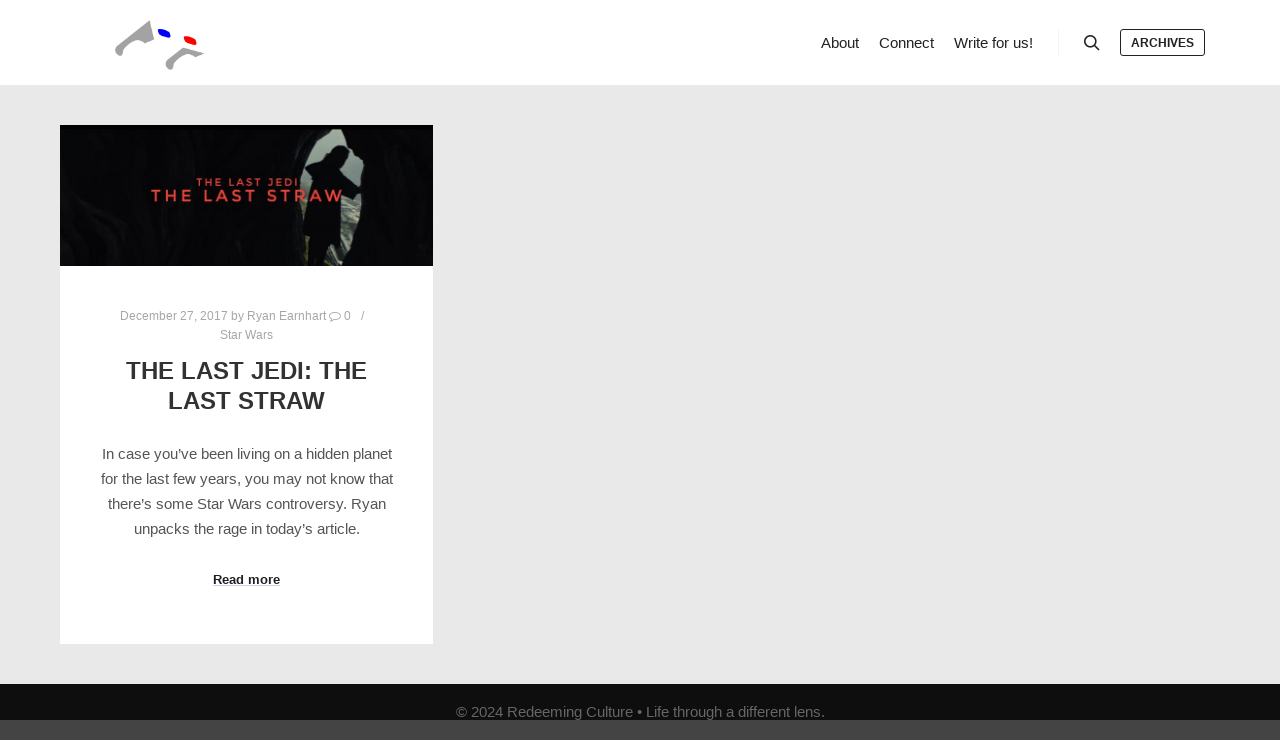

--- FILE ---
content_type: text/html; charset=UTF-8
request_url: https://redeemingculture.com/tag/flame-wars
body_size: 13533
content:
<!DOCTYPE html>
<!--[if IE 9]>    <html class="no-js lt-ie10" lang="en-US"> <![endif]-->
<!--[if gt IE 9]><!--> <html class="no-js" lang="en-US"> <!--<![endif]-->
<head>
	<link rel="preconnect" href="https://fonts.googleapis.com">
	<link rel="preconnect" href="https://fonts.gstatic.com" crossorigin>
	<link href="https://fonts.googleapis.com/css2?family=Arvo:ital,wght@0,400;0,700;1,400;1,700&display=swap" rel="stylesheet"> 
	<!-- Global site tag (gtag.js) - Google Analytics -->
<script async src="https://www.googletagmanager.com/gtag/js?id=UA-54647709-1"></script>
<script>
  window.dataLayer = window.dataLayer || [];
  function gtag(){dataLayer.push(arguments);}
  gtag('js', new Date());

  gtag('config', 'UA-54647709-1');
</script>


<meta charset="UTF-8" />
<meta name="viewport" content="width=device-width,initial-scale=1" />
<meta http-equiv="X-UA-Compatible" content="IE=edge">
<link rel="profile" href="https://gmpg.org/xfn/11" />
<title>Flame wars &#8211; Redeeming Culture</title>
<meta name='robots' content='max-image-preview:large' />
	<style>img:is([sizes="auto" i], [sizes^="auto," i]) { contain-intrinsic-size: 3000px 1500px }</style>
	<link rel="alternate" type="application/rss+xml" title="Redeeming Culture &raquo; Feed" href="https://redeemingculture.com/feed" />
<link rel="alternate" type="application/rss+xml" title="Redeeming Culture &raquo; Comments Feed" href="https://redeemingculture.com/comments/feed" />
<link rel="alternate" type="application/rss+xml" title="Redeeming Culture &raquo; Flame wars Tag Feed" href="https://redeemingculture.com/tag/flame-wars/feed" />
<script type="text/javascript">
/* <![CDATA[ */
window._wpemojiSettings = {"baseUrl":"https:\/\/s.w.org\/images\/core\/emoji\/16.0.1\/72x72\/","ext":".png","svgUrl":"https:\/\/s.w.org\/images\/core\/emoji\/16.0.1\/svg\/","svgExt":".svg","source":{"concatemoji":"https:\/\/redeemingculture.com\/wp-includes\/js\/wp-emoji-release.min.js?ver=6.8.3"}};
/*! This file is auto-generated */
!function(s,n){var o,i,e;function c(e){try{var t={supportTests:e,timestamp:(new Date).valueOf()};sessionStorage.setItem(o,JSON.stringify(t))}catch(e){}}function p(e,t,n){e.clearRect(0,0,e.canvas.width,e.canvas.height),e.fillText(t,0,0);var t=new Uint32Array(e.getImageData(0,0,e.canvas.width,e.canvas.height).data),a=(e.clearRect(0,0,e.canvas.width,e.canvas.height),e.fillText(n,0,0),new Uint32Array(e.getImageData(0,0,e.canvas.width,e.canvas.height).data));return t.every(function(e,t){return e===a[t]})}function u(e,t){e.clearRect(0,0,e.canvas.width,e.canvas.height),e.fillText(t,0,0);for(var n=e.getImageData(16,16,1,1),a=0;a<n.data.length;a++)if(0!==n.data[a])return!1;return!0}function f(e,t,n,a){switch(t){case"flag":return n(e,"\ud83c\udff3\ufe0f\u200d\u26a7\ufe0f","\ud83c\udff3\ufe0f\u200b\u26a7\ufe0f")?!1:!n(e,"\ud83c\udde8\ud83c\uddf6","\ud83c\udde8\u200b\ud83c\uddf6")&&!n(e,"\ud83c\udff4\udb40\udc67\udb40\udc62\udb40\udc65\udb40\udc6e\udb40\udc67\udb40\udc7f","\ud83c\udff4\u200b\udb40\udc67\u200b\udb40\udc62\u200b\udb40\udc65\u200b\udb40\udc6e\u200b\udb40\udc67\u200b\udb40\udc7f");case"emoji":return!a(e,"\ud83e\udedf")}return!1}function g(e,t,n,a){var r="undefined"!=typeof WorkerGlobalScope&&self instanceof WorkerGlobalScope?new OffscreenCanvas(300,150):s.createElement("canvas"),o=r.getContext("2d",{willReadFrequently:!0}),i=(o.textBaseline="top",o.font="600 32px Arial",{});return e.forEach(function(e){i[e]=t(o,e,n,a)}),i}function t(e){var t=s.createElement("script");t.src=e,t.defer=!0,s.head.appendChild(t)}"undefined"!=typeof Promise&&(o="wpEmojiSettingsSupports",i=["flag","emoji"],n.supports={everything:!0,everythingExceptFlag:!0},e=new Promise(function(e){s.addEventListener("DOMContentLoaded",e,{once:!0})}),new Promise(function(t){var n=function(){try{var e=JSON.parse(sessionStorage.getItem(o));if("object"==typeof e&&"number"==typeof e.timestamp&&(new Date).valueOf()<e.timestamp+604800&&"object"==typeof e.supportTests)return e.supportTests}catch(e){}return null}();if(!n){if("undefined"!=typeof Worker&&"undefined"!=typeof OffscreenCanvas&&"undefined"!=typeof URL&&URL.createObjectURL&&"undefined"!=typeof Blob)try{var e="postMessage("+g.toString()+"("+[JSON.stringify(i),f.toString(),p.toString(),u.toString()].join(",")+"));",a=new Blob([e],{type:"text/javascript"}),r=new Worker(URL.createObjectURL(a),{name:"wpTestEmojiSupports"});return void(r.onmessage=function(e){c(n=e.data),r.terminate(),t(n)})}catch(e){}c(n=g(i,f,p,u))}t(n)}).then(function(e){for(var t in e)n.supports[t]=e[t],n.supports.everything=n.supports.everything&&n.supports[t],"flag"!==t&&(n.supports.everythingExceptFlag=n.supports.everythingExceptFlag&&n.supports[t]);n.supports.everythingExceptFlag=n.supports.everythingExceptFlag&&!n.supports.flag,n.DOMReady=!1,n.readyCallback=function(){n.DOMReady=!0}}).then(function(){return e}).then(function(){var e;n.supports.everything||(n.readyCallback(),(e=n.source||{}).concatemoji?t(e.concatemoji):e.wpemoji&&e.twemoji&&(t(e.twemoji),t(e.wpemoji)))}))}((window,document),window._wpemojiSettings);
/* ]]> */
</script>
<style id='wp-emoji-styles-inline-css' type='text/css'>

	img.wp-smiley, img.emoji {
		display: inline !important;
		border: none !important;
		box-shadow: none !important;
		height: 1em !important;
		width: 1em !important;
		margin: 0 0.07em !important;
		vertical-align: -0.1em !important;
		background: none !important;
		padding: 0 !important;
	}
</style>
<link rel='stylesheet' id='wp-block-library-css' href='https://redeemingculture.com/wp-includes/css/dist/block-library/style.min.css?ver=6.8.3' type='text/css' media='all' />
<style id='classic-theme-styles-inline-css' type='text/css'>
/*! This file is auto-generated */
.wp-block-button__link{color:#fff;background-color:#32373c;border-radius:9999px;box-shadow:none;text-decoration:none;padding:calc(.667em + 2px) calc(1.333em + 2px);font-size:1.125em}.wp-block-file__button{background:#32373c;color:#fff;text-decoration:none}
</style>
<style id='global-styles-inline-css' type='text/css'>
:root{--wp--preset--aspect-ratio--square: 1;--wp--preset--aspect-ratio--4-3: 4/3;--wp--preset--aspect-ratio--3-4: 3/4;--wp--preset--aspect-ratio--3-2: 3/2;--wp--preset--aspect-ratio--2-3: 2/3;--wp--preset--aspect-ratio--16-9: 16/9;--wp--preset--aspect-ratio--9-16: 9/16;--wp--preset--color--black: #000000;--wp--preset--color--cyan-bluish-gray: #abb8c3;--wp--preset--color--white: #ffffff;--wp--preset--color--pale-pink: #f78da7;--wp--preset--color--vivid-red: #cf2e2e;--wp--preset--color--luminous-vivid-orange: #ff6900;--wp--preset--color--luminous-vivid-amber: #fcb900;--wp--preset--color--light-green-cyan: #7bdcb5;--wp--preset--color--vivid-green-cyan: #00d084;--wp--preset--color--pale-cyan-blue: #8ed1fc;--wp--preset--color--vivid-cyan-blue: #0693e3;--wp--preset--color--vivid-purple: #9b51e0;--wp--preset--gradient--vivid-cyan-blue-to-vivid-purple: linear-gradient(135deg,rgba(6,147,227,1) 0%,rgb(155,81,224) 100%);--wp--preset--gradient--light-green-cyan-to-vivid-green-cyan: linear-gradient(135deg,rgb(122,220,180) 0%,rgb(0,208,130) 100%);--wp--preset--gradient--luminous-vivid-amber-to-luminous-vivid-orange: linear-gradient(135deg,rgba(252,185,0,1) 0%,rgba(255,105,0,1) 100%);--wp--preset--gradient--luminous-vivid-orange-to-vivid-red: linear-gradient(135deg,rgba(255,105,0,1) 0%,rgb(207,46,46) 100%);--wp--preset--gradient--very-light-gray-to-cyan-bluish-gray: linear-gradient(135deg,rgb(238,238,238) 0%,rgb(169,184,195) 100%);--wp--preset--gradient--cool-to-warm-spectrum: linear-gradient(135deg,rgb(74,234,220) 0%,rgb(151,120,209) 20%,rgb(207,42,186) 40%,rgb(238,44,130) 60%,rgb(251,105,98) 80%,rgb(254,248,76) 100%);--wp--preset--gradient--blush-light-purple: linear-gradient(135deg,rgb(255,206,236) 0%,rgb(152,150,240) 100%);--wp--preset--gradient--blush-bordeaux: linear-gradient(135deg,rgb(254,205,165) 0%,rgb(254,45,45) 50%,rgb(107,0,62) 100%);--wp--preset--gradient--luminous-dusk: linear-gradient(135deg,rgb(255,203,112) 0%,rgb(199,81,192) 50%,rgb(65,88,208) 100%);--wp--preset--gradient--pale-ocean: linear-gradient(135deg,rgb(255,245,203) 0%,rgb(182,227,212) 50%,rgb(51,167,181) 100%);--wp--preset--gradient--electric-grass: linear-gradient(135deg,rgb(202,248,128) 0%,rgb(113,206,126) 100%);--wp--preset--gradient--midnight: linear-gradient(135deg,rgb(2,3,129) 0%,rgb(40,116,252) 100%);--wp--preset--font-size--small: 13px;--wp--preset--font-size--medium: 20px;--wp--preset--font-size--large: 36px;--wp--preset--font-size--x-large: 42px;--wp--preset--spacing--20: 0.44rem;--wp--preset--spacing--30: 0.67rem;--wp--preset--spacing--40: 1rem;--wp--preset--spacing--50: 1.5rem;--wp--preset--spacing--60: 2.25rem;--wp--preset--spacing--70: 3.38rem;--wp--preset--spacing--80: 5.06rem;--wp--preset--shadow--natural: 6px 6px 9px rgba(0, 0, 0, 0.2);--wp--preset--shadow--deep: 12px 12px 50px rgba(0, 0, 0, 0.4);--wp--preset--shadow--sharp: 6px 6px 0px rgba(0, 0, 0, 0.2);--wp--preset--shadow--outlined: 6px 6px 0px -3px rgba(255, 255, 255, 1), 6px 6px rgba(0, 0, 0, 1);--wp--preset--shadow--crisp: 6px 6px 0px rgba(0, 0, 0, 1);}:where(.is-layout-flex){gap: 0.5em;}:where(.is-layout-grid){gap: 0.5em;}body .is-layout-flex{display: flex;}.is-layout-flex{flex-wrap: wrap;align-items: center;}.is-layout-flex > :is(*, div){margin: 0;}body .is-layout-grid{display: grid;}.is-layout-grid > :is(*, div){margin: 0;}:where(.wp-block-columns.is-layout-flex){gap: 2em;}:where(.wp-block-columns.is-layout-grid){gap: 2em;}:where(.wp-block-post-template.is-layout-flex){gap: 1.25em;}:where(.wp-block-post-template.is-layout-grid){gap: 1.25em;}.has-black-color{color: var(--wp--preset--color--black) !important;}.has-cyan-bluish-gray-color{color: var(--wp--preset--color--cyan-bluish-gray) !important;}.has-white-color{color: var(--wp--preset--color--white) !important;}.has-pale-pink-color{color: var(--wp--preset--color--pale-pink) !important;}.has-vivid-red-color{color: var(--wp--preset--color--vivid-red) !important;}.has-luminous-vivid-orange-color{color: var(--wp--preset--color--luminous-vivid-orange) !important;}.has-luminous-vivid-amber-color{color: var(--wp--preset--color--luminous-vivid-amber) !important;}.has-light-green-cyan-color{color: var(--wp--preset--color--light-green-cyan) !important;}.has-vivid-green-cyan-color{color: var(--wp--preset--color--vivid-green-cyan) !important;}.has-pale-cyan-blue-color{color: var(--wp--preset--color--pale-cyan-blue) !important;}.has-vivid-cyan-blue-color{color: var(--wp--preset--color--vivid-cyan-blue) !important;}.has-vivid-purple-color{color: var(--wp--preset--color--vivid-purple) !important;}.has-black-background-color{background-color: var(--wp--preset--color--black) !important;}.has-cyan-bluish-gray-background-color{background-color: var(--wp--preset--color--cyan-bluish-gray) !important;}.has-white-background-color{background-color: var(--wp--preset--color--white) !important;}.has-pale-pink-background-color{background-color: var(--wp--preset--color--pale-pink) !important;}.has-vivid-red-background-color{background-color: var(--wp--preset--color--vivid-red) !important;}.has-luminous-vivid-orange-background-color{background-color: var(--wp--preset--color--luminous-vivid-orange) !important;}.has-luminous-vivid-amber-background-color{background-color: var(--wp--preset--color--luminous-vivid-amber) !important;}.has-light-green-cyan-background-color{background-color: var(--wp--preset--color--light-green-cyan) !important;}.has-vivid-green-cyan-background-color{background-color: var(--wp--preset--color--vivid-green-cyan) !important;}.has-pale-cyan-blue-background-color{background-color: var(--wp--preset--color--pale-cyan-blue) !important;}.has-vivid-cyan-blue-background-color{background-color: var(--wp--preset--color--vivid-cyan-blue) !important;}.has-vivid-purple-background-color{background-color: var(--wp--preset--color--vivid-purple) !important;}.has-black-border-color{border-color: var(--wp--preset--color--black) !important;}.has-cyan-bluish-gray-border-color{border-color: var(--wp--preset--color--cyan-bluish-gray) !important;}.has-white-border-color{border-color: var(--wp--preset--color--white) !important;}.has-pale-pink-border-color{border-color: var(--wp--preset--color--pale-pink) !important;}.has-vivid-red-border-color{border-color: var(--wp--preset--color--vivid-red) !important;}.has-luminous-vivid-orange-border-color{border-color: var(--wp--preset--color--luminous-vivid-orange) !important;}.has-luminous-vivid-amber-border-color{border-color: var(--wp--preset--color--luminous-vivid-amber) !important;}.has-light-green-cyan-border-color{border-color: var(--wp--preset--color--light-green-cyan) !important;}.has-vivid-green-cyan-border-color{border-color: var(--wp--preset--color--vivid-green-cyan) !important;}.has-pale-cyan-blue-border-color{border-color: var(--wp--preset--color--pale-cyan-blue) !important;}.has-vivid-cyan-blue-border-color{border-color: var(--wp--preset--color--vivid-cyan-blue) !important;}.has-vivid-purple-border-color{border-color: var(--wp--preset--color--vivid-purple) !important;}.has-vivid-cyan-blue-to-vivid-purple-gradient-background{background: var(--wp--preset--gradient--vivid-cyan-blue-to-vivid-purple) !important;}.has-light-green-cyan-to-vivid-green-cyan-gradient-background{background: var(--wp--preset--gradient--light-green-cyan-to-vivid-green-cyan) !important;}.has-luminous-vivid-amber-to-luminous-vivid-orange-gradient-background{background: var(--wp--preset--gradient--luminous-vivid-amber-to-luminous-vivid-orange) !important;}.has-luminous-vivid-orange-to-vivid-red-gradient-background{background: var(--wp--preset--gradient--luminous-vivid-orange-to-vivid-red) !important;}.has-very-light-gray-to-cyan-bluish-gray-gradient-background{background: var(--wp--preset--gradient--very-light-gray-to-cyan-bluish-gray) !important;}.has-cool-to-warm-spectrum-gradient-background{background: var(--wp--preset--gradient--cool-to-warm-spectrum) !important;}.has-blush-light-purple-gradient-background{background: var(--wp--preset--gradient--blush-light-purple) !important;}.has-blush-bordeaux-gradient-background{background: var(--wp--preset--gradient--blush-bordeaux) !important;}.has-luminous-dusk-gradient-background{background: var(--wp--preset--gradient--luminous-dusk) !important;}.has-pale-ocean-gradient-background{background: var(--wp--preset--gradient--pale-ocean) !important;}.has-electric-grass-gradient-background{background: var(--wp--preset--gradient--electric-grass) !important;}.has-midnight-gradient-background{background: var(--wp--preset--gradient--midnight) !important;}.has-small-font-size{font-size: var(--wp--preset--font-size--small) !important;}.has-medium-font-size{font-size: var(--wp--preset--font-size--medium) !important;}.has-large-font-size{font-size: var(--wp--preset--font-size--large) !important;}.has-x-large-font-size{font-size: var(--wp--preset--font-size--x-large) !important;}
:where(.wp-block-post-template.is-layout-flex){gap: 1.25em;}:where(.wp-block-post-template.is-layout-grid){gap: 1.25em;}
:where(.wp-block-columns.is-layout-flex){gap: 2em;}:where(.wp-block-columns.is-layout-grid){gap: 2em;}
:root :where(.wp-block-pullquote){font-size: 1.5em;line-height: 1.6;}
</style>
<link rel='stylesheet' id='vlp-public-css' href='https://redeemingculture.com/wp-content/plugins/visual-link-preview/dist/public.css?ver=2.2.7' type='text/css' media='all' />
<style id='akismet-widget-style-inline-css' type='text/css'>

			.a-stats {
				--akismet-color-mid-green: #357b49;
				--akismet-color-white: #fff;
				--akismet-color-light-grey: #f6f7f7;

				max-width: 350px;
				width: auto;
			}

			.a-stats * {
				all: unset;
				box-sizing: border-box;
			}

			.a-stats strong {
				font-weight: 600;
			}

			.a-stats a.a-stats__link,
			.a-stats a.a-stats__link:visited,
			.a-stats a.a-stats__link:active {
				background: var(--akismet-color-mid-green);
				border: none;
				box-shadow: none;
				border-radius: 8px;
				color: var(--akismet-color-white);
				cursor: pointer;
				display: block;
				font-family: -apple-system, BlinkMacSystemFont, 'Segoe UI', 'Roboto', 'Oxygen-Sans', 'Ubuntu', 'Cantarell', 'Helvetica Neue', sans-serif;
				font-weight: 500;
				padding: 12px;
				text-align: center;
				text-decoration: none;
				transition: all 0.2s ease;
			}

			/* Extra specificity to deal with TwentyTwentyOne focus style */
			.widget .a-stats a.a-stats__link:focus {
				background: var(--akismet-color-mid-green);
				color: var(--akismet-color-white);
				text-decoration: none;
			}

			.a-stats a.a-stats__link:hover {
				filter: brightness(110%);
				box-shadow: 0 4px 12px rgba(0, 0, 0, 0.06), 0 0 2px rgba(0, 0, 0, 0.16);
			}

			.a-stats .count {
				color: var(--akismet-color-white);
				display: block;
				font-size: 1.5em;
				line-height: 1.4;
				padding: 0 13px;
				white-space: nowrap;
			}
		
</style>
<link rel='stylesheet' id='font-awesome-css' href='https://redeemingculture.com/wp-content/themes/rife-free/css/font-awesome.min.css?ver=4.7.0' type='text/css' media='all' />
<link rel='stylesheet' id='a13-icomoon-css' href='https://redeemingculture.com/wp-content/themes/rife-free/css/icomoon.css?ver=2.4.13' type='text/css' media='all' />
<link rel='stylesheet' id='a13-main-style-css' href='https://redeemingculture.com/wp-content/themes/rife-free/style.css?ver=2.4.13' type='text/css' media='all' />
<style id='a13-user-css-inline-css' type='text/css'>
.top-menu.menu--ferdinand > li > a span,.top-menu.menu--ferdinand > li > span.title span{padding:10px 0;position:relative}.top-menu.menu--ferdinand > li > a span::before,.top-menu.menu--ferdinand > li > span.title span::before{content:'';position:absolute;bottom:0;left:0;width:100%;height:2px;-webkit-transform:scale3d(0,5,1);transform:scale3d(0,5,1);-webkit-transform-origin:0% 50%;transform-origin:0% 50%;transition:transform 0.3s cubic-bezier(1,0.68,0.16,0.9)}.top-menu.menu--ferdinand > li:hover > a span::before,.top-menu.menu--ferdinand > li:hover > span.title span::before,.top-menu.menu--ferdinand > li.open > a span::before,.top-menu.menu--ferdinand > li.open > span.title span::before,.top-menu.menu--ferdinand > li.current-menu-ancestor > a span::before,.top-menu.menu--ferdinand > li.current-menu-ancestor > span.title span::before,.top-menu.menu--ferdinand > li.current-menu-item > a span::before,.top-menu.menu--ferdinand > li.current-menu-item > span.title span::before{-webkit-transform:scale3d(1,1,1);transform:scale3d(1,1,1)}a{color:rgba(31,31,31,1)}a:hover{color:rgba(86,86,86,1)}body{cursor:auto}.page-background{background-color:#e9e9e9;background-image:none;background-size:cover;background-repeat:no-repeat;background-position:50% 50%}.default404 .page-background{background-image:none}.single-album .page-background,.albums-list-page .page-background{background-color:rgba(8,8,8,1);background-image:none;background-size:cover;background-repeat:no-repeat;background-position:50% 50%}.password-protected .page-background{background-image:none}#basket-menu{background-color:rgba(255,255,255,1)}#basket-menu,#basket-menu .widget{font-size:13px}#side-menu{background-color:rgba(255,255,255,1)}#side-menu,#side-menu .widget{font-size:12px}.site-layout-boxed #mid{}.theme-borders div{}.lg-backdrop{}.lg-toolbar,.lg-sub-html .customHtml h4,.lg-sub-html .customHtml .description,.lg-actions .lg-next,.lg-actions .lg-prev{}.lg-toolbar .lg-icon,.lg-actions .lg-next,.lg-actions .lg-prev{}.lg-toolbar .lg-icon:hover,.lg-actions .lg-next:hover,.lg-actions .lg-prev:hover{}#lg-counter,.lg-sub-html,.customHtml > h4{}.lg-outer .lg-thumb-outer,.lg-outer .lg-toogle-thumb{}.lg-outer .lg-thumb-item{}.lg-outer .lg-thumb-item:hover{}h1,h2,h3,h4,h5,h6,h1 a,h2 a,h3 a,h4 a,h5 a,h6 a,.page-title,.widget .title{color:rgba(50,50,50,1);font-family:-apple-system,BlinkMacSystemFont,'Segoe UI',Roboto,Helvetica,Arial,sans-serif,sans-serif;letter-spacing:normal;word-spacing:normal;font-weight:bold;text-transform:uppercase}h1 a:hover,h2 a:hover,h3 a:hover,h4 a:hover,h5 a:hover,h6 a:hover,.post .post-title a:hover,.post a.post-title:hover{color:rgba(100,100,100,1)}input[type="submit"],form button,.posts-nav a span,.woocommerce #respond input#submit,.woocommerce a.button,.woocommerce button.button,.woocommerce input.button,ul.products .product-meta .product_name{font-family:-apple-system,BlinkMacSystemFont,'Segoe UI',Roboto,Helvetica,Arial,sans-serif,sans-serif;letter-spacing:normal;word-spacing:normal}ul.top-menu,#menu-overlay{font-family:-apple-system,BlinkMacSystemFont,'Segoe UI',Roboto,Helvetica,Arial,sans-serif,sans-serif}ul.top-menu li,#menu-overlay li{letter-spacing:normal;word-spacing:normal}html,input,select,textarea{font-family:-apple-system,BlinkMacSystemFont,'Segoe UI',Roboto,Helvetica,Arial,sans-serif,sans-serif;letter-spacing:normal;word-spacing:normal}#header-tools .tool,#header-tools .tool a{color:rgba(34,34,34,1)}#header-tools .tool:hover,#header-tools .tool a:hover,#header-tools .tool.highlight,#header-tools .tool.active{color:rgba(57,87,255,1)}.tools_button{font-size:12px;font-weight:bold;color:rgba(34,34,34,1);background-color:rgba(0,0,0,0);border-color:rgba(34,34,34,1)}.tools_button:hover{color:rgba(57,87,255,1);background-color:rgba(0,0,0,0);border-color:rgba(57,87,255,1)}#header-tools .languages{background-color:rgba(255,255,255,1)}.hamburger i,.hamburger i::before,.hamburger i::after{background-color:rgba(34,34,34,1)}.hamburger.active i,.hamburger.active i::before,.hamburger.active i::after,.hamburger:hover i,.hamburger:hover i::before,.hamburger:hover i::after{background-color:rgba(57,87,255,1)}#header-tools #mobile-menu-opener{}#header-tools #basket-menu-switch{}#header-tools #search-button{}#header-tools #side-menu-switch{}#header-tools #menu-overlay-switch{}#header{background-color:rgba(255,255,255,1);box-shadow:none;background-image:none}#header:hover{background-color:rgba(255,255,255,1)}#header.a13-horizontal{border-bottom:none}.header-type-multi_line .bottom-head{background-color:rgba(255,255,255,1)}.header-horizontal #header .head,.top-bar-container .top-bar{}#header.a13-horizontal,.top-bar-container,.header-type-multi_line .bottom-head{border-color:rgba(58,58,58,0.06)}.a13-horizontal #header-tools::before,.a13-horizontal .head .socials::before,.top-bar .language-switcher li::before{background-color:rgba(58,58,58,0.06)}a.logo{color:rgba(0,0,0,1);font-size:26px;font-weight:bold;font-family:-apple-system,BlinkMacSystemFont,'Segoe UI',Roboto,Helvetica,Arial,sans-serif,sans-serif;letter-spacing:normal;word-spacing:normal;padding-top:20px;padding-bottom:15px;background-image:url(https://redeemingculture.com/wp-content/uploads/2014/09/rc-page-logo.png);height:50px}a.logo img{height:50px}a.normal-logo{background-image:url(https://redeemingculture.com/wp-content/uploads/2014/09/rc-page-logo.png)}a.logo:hover{color:rgba(0,0,0,1)}a.logo.image-logo{opacity:1.00}a.logo.image-logo:hover{opacity:0.50;}.header-horizontal .logo-container{min-width:200px}.header-variant-one_line_centered .logo-container,.header-horizontal .logo-container a.logo{max-width:200px}.header-variant-one_line_centered.sticky-values .logo-container.shield{-webkit-transform:translate(-50%,-%);-ms-transform:translate(-50%,-%);transform:translate(-50%,-%)}.header-variant-one_line_centered.sticky-hide .logo-container.shield,.header-variant-one_line_centered.hide-until-scrolled-to .logo-container.shield{-webkit-transform:translate(-50%,-102%);-ms-transform:translate(-50%,-102%);transform:translate(-50%,-102%)}.header-variant-one_line_centered .logo-container.shield:hover{-webkit-transform:translate(-50%,0);-ms-transform:translate(-50%,0);transform:translate(-50%,0)}.header-variant-one_line_centered .menu-cell{width:70%}.header-variant-one_line_centered .socials-cell,.header-variant-one_line_centered .tools-cell{width:15%}.header-variant-one_line_centered .menu-cell .top-menu{width:50%;width:calc(50% - 120px)}.header-variant-one_line_centered .logo-container.shield{padding-left:0;padding-right:0}.header-variant-one_line_centered .logo-container .scaling-svg-container path{}@media only screen and (max-width:1024px){a.logo{padding-top:15px;padding-bottom:15px}.header-horizontal .logo-container{min-width:200px}.header-variant-one_line_centered .logo-container,.header-horizontal .logo-container a.logo{max-width:200px}.header-variant-one_line_centered .logo-container.shield,.header-variant-one_line_centered.sticky-values .logo-container.shield{-webkit-transform:translate(-50%,-%);-ms-transform:translate(-50%,-%);transform:translate(-50%,-%)}.header-variant-one_line_centered.sticky-hide .logo-container.shield,.mobile-menu-open .header-variant-one_line_centered .logo-container.shield,.header-variant-one_line_centered.hide-until-scrolled-to .logo-container.shield{-webkit-transform:translate(-50%,-102%);-ms-transform:translate(-50%,-102%);transform:translate(-50%,-102%)}.header-variant-one_line_centered .logo-container.shield:hover{-webkit-transform:translate(-50%,0);-ms-transform:translate(-50%,0);transform:translate(-50%,0)}.header-variant-one_line_centered .menu-cell{}	.header-variant-one_line_centered .menu-cell .top-menu{width:50%;width:calc(50% - 100px)}}.top-menu ul{background-color:rgba(255,255,255,1);background-color:rgba(255,255,255,1);background-color:rgba(255,255,255,1)}.mega-menu > ul > li::before{background-color:rgba(240,240,240,1)}.top-menu > li > a,.top-menu > li > span.title,.top-menu .mega-menu > ul > li > span.title,.top-menu .mega-menu > ul > li > a{font-size:15px;font-weight:500;text-transform:none}.top-menu li a,.top-menu li span.title{color:rgba(34,34,34,1)}.top-menu i.sub-mark{color:rgba(34,34,34,1)}.top-menu > li:hover,.top-menu > li.open,.top-menu > li.current-menu-item,.top-menu > li.current-menu-ancestor{background-color:rgba(0,0,0,0);}.top-menu > li > a:hover,.top-menu > li.menu-parent-item:hover > span.title,.top-menu > li.open > a,.top-menu > li.open > span.title,.top-menu > li.current-menu-item > a,.top-menu > li.current-menu-ancestor > a,.top-menu > li.current-menu-item > span.title,.top-menu > li.current-menu-ancestor > span.title{color:rgba(57,87,255,1)}.top-menu li.menu-parent-item:hover > span.title + i.sub-mark,.top-menu i.sub-mark:hover,.top-menu li.open > i.sub-mark{color:rgba(57,87,255,1)}.top-menu.with-effect > li > a span::before,.top-menu.with-effect > li > a span::after,.top-menu.with-effect > li > span.title span::before,.top-menu.with-effect > li > span.title span::after,.top-menu.with-effect > li > a em::before,.top-menu.with-effect > li > a em::after,.top-menu.with-effect > li > span.title em::before,.top-menu.with-effect > li > span.title em::after{background-color:rgba(57,87,255,1)}.top-menu .mega-menu > ul > li > span.title,.top-menu .mega-menu > ul > li > a{color:rgba(153,153,153,1)}.top-menu .mega-menu > ul > li:hover > span.title,.top-menu .mega-menu > ul > li:hover > a,.top-menu .mega-menu > ul > li.current-menu-item > span.title,.top-menu .mega-menu > ul > li.current-menu-item > a,.top-menu .mega-menu > ul > li.current-menu-ancestor > span.title,.top-menu .mega-menu > ul > li.current-menu-ancestor > a{color:rgba(57,87,255,1)}.top-menu li li a,.top-menu li li span.title{font-size:14px;font-weight:500;text-transform:none;color:rgba(153,153,153,1)}.top-menu li li:hover > a,.top-menu li li:hover > span.title,.top-menu li li.menu-parent-item:hover > span.title,.top-menu li li.open > a,.top-menu li li.open > span.title,.top-menu li li.current-menu-item > a,.top-menu li li.current-menu-ancestor > a,.top-menu li li.current-menu-item > span.title,.top-menu li li.current-menu-ancestor > span.title{color:rgba(57,87,255,1);}.top-menu li li i.sub-mark{color:rgba(153,153,153,1)}.top-menu li li.menu-parent-item:hover > span.title + i.sub-mark,.top-menu li li i.sub-mark:hover,.top-menu li li.open > i.sub-mark{color:rgba(57,87,255,1)}@media only screen and (max-width:1024px){.mobile-menu .navigation-bar .menu-container{background-color:rgba(245,245,245,1)}.header-vertical .logo-container .logo{max-width:200px}}@media only screen and (min-width:1025px){.header-vertical .top-menu li a,.header-vertical .top-menu li span.title{}	.header-vertical .top-menu > li.hidden-icon > a,.header-vertical .top-menu > li.hidden-icon > span.title{}}#menu-overlay,#menu-overlay.eff-circle::before{}#menu-overlay ul a{}#menu-overlay ul a:hover{}.close-menu::before,.close-menu::after{}.top-bar-container{border-bottom:none}.top-bar-container a{}.top-bar-container a.current,.top-bar-container a:hover{}.top-bar .part1{}#header.a13-light-variant,#header.a13-light-variant:hover{box-shadow:0 0 12px rgba(0,0,0,0.09)}#header.a13-light-variant{border-color:}.a13-light-variant .top-bar-container,.header-type-multi_line.a13-light-variant .bottom-head{border-color:}.a13-light-variant #header-tools::before,.a13-light-variant .head .socials::before,.a13-light-variant .top-bar .language-switcher li::before{background-color:}.a13-light-variant.header-type-multi_line .bottom-head{}a.light-logo{}.a13-light-variant a.logo{}.a13-light-variant a.logo:hover{}.a13-light-variant .top-menu > li > a,.a13-light-variant .top-menu > li > span.title{}.a13-light-variant .top-menu > li:hover,.a13-light-variant .top-menu > li.open,.a13-light-variant .top-menu > li.current-menu-item,.a13-light-variant .top-menu > li.current-menu-ancestor{}.a13-light-variant .top-menu > li > a:hover,.a13-light-variant .top-menu > li.menu-parent-item:hover > span.title,.a13-light-variant .top-menu > li.open > a,.a13-light-variant .top-menu > li.open > span.title,.a13-light-variant .top-menu > li.current-menu-item > a,.a13-light-variant .top-menu > li.current-menu-ancestor > a,.a13-light-variant .top-menu > li.current-menu-item > span.title,.a13-light-variant .top-menu > li.current-menu-ancestor > span.title{}.a13-light-variant .top-menu > li > i.sub-mark{}.a13-light-variant .top-menu > li.menu-parent-item:hover > span.title + i.sub-mark,.a13-light-variant .top-menu > li > i.sub-mark:hover,.a13-light-variant .top-menu > li.open > i.sub-mark{}.a13-light-variant .top-menu.with-effect > li > a span::before,.a13-light-variant .top-menu.with-effect > li > a span::after,.a13-light-variant .top-menu.with-effect > li > span.title span::before,.a13-light-variant .top-menu.with-effect > li > span.title span::after,.a13-light-variant .top-menu.with-effect > li > a em::before,.a13-light-variant .top-menu.with-effect > li > a em::after,.a13-light-variant .top-menu.with-effect > li > span.title em::before,.a13-light-variant .top-menu.with-effect > li > span.title em::after{background-color:}.a13-light-variant #header-tools .tool,.a13-light-variant #header-tools .tool a{}.a13-light-variant #header-tools .tool:hover,.a13-light-variant #header-tools .tool a:hover,.a13-light-variant #header-tools .tool.highlight,.a13-light-variant #header-tools .tool.active{}.a13-light-variant .tools_button{}.a13-light-variant .tools_button:hover{}.a13-light-variant #header-tools .languages{}.a13-light-variant .hamburger i,.a13-light-variant .hamburger i::before,.a13-light-variant .hamburger i::after{}.a13-light-variant .hamburger.active i,.a13-light-variant .hamburger.active i::before,.a13-light-variant .hamburger.active i::after,.a13-light-variant .hamburger:hover i,.a13-light-variant .hamburger:hover i::before,.a13-light-variant .hamburger:hover i::after{}.a13-light-variant .top-bar-container{}.a13-light-variant .top-bar-container .part1 a,.a13-light-variant .top-bar-container .language-switcher a{}.a13-light-variant .top-bar-container .part1 a:hover,.a13-light-variant .top-bar-container .language-switcher a:hover,.a13-light-variant .top-bar-container .language-switcher a.current{}@media only screen and (max-width:1024px){.a13-light-variant.mobile-menu .navigation-bar .menu-container{}}#header.a13-dark-variant,#header.a13-dark-variant:hover{box-shadow:0 0 12px rgba(0,0,0,0.09)}#header.a13-dark-variant{border-color:}.a13-dark-variant .top-bar-container,.header-type-multi_line.a13-dark-variant .bottom-head{border-color:}.a13-dark-variant #header-tools::before,.a13-dark-variant .head .socials::before,.a13-dark-variant .top-bar .language-switcher li::before{background-color:}.a13-dark-variant.header-type-multi_line .bottom-head{}a.dark-logo{}.a13-dark-variant a.logo{}.a13-dark-variant a.logo:hover{}.a13-dark-variant .top-menu > li > a,.a13-dark-variant .top-menu > li > span.title{}.a13-dark-variant .top-menu > li:hover,.a13-dark-variant .top-menu > li.open,.a13-dark-variant .top-menu > li.current-menu-item,.a13-dark-variant .top-menu > li.current-menu-ancestor{}.a13-dark-variant .top-menu > li > a:hover,.a13-dark-variant .top-menu > li.menu-parent-item:hover > span.title,.a13-dark-variant .top-menu > li.open > a,.a13-dark-variant .top-menu > li.open > span.title,.a13-dark-variant .top-menu > li.current-menu-item > a,.a13-dark-variant .top-menu > li.current-menu-ancestor > a,.a13-dark-variant .top-menu > li.current-menu-item > span.title,.a13-dark-variant .top-menu > li.current-menu-ancestor > span.title{}.a13-dark-variant .top-menu > li > i.sub-mark{}.a13-dark-variant .top-menu > li.menu-parent-item:hover > span.title + i.sub-mark,.a13-dark-variant .top-menu > li > i.sub-mark:hover,.a13-dark-variant .top-menu > li.open > i.sub-mark{}.a13-dark-variant .top-menu.with-effect > li > a span::before,.a13-dark-variant .top-menu.with-effect > li > a span::after,.a13-dark-variant .top-menu.with-effect > li > span.title span::before,.a13-dark-variant .top-menu.with-effect > li > span.title span::after,.a13-dark-variant .top-menu.with-effect > li > a em::before,.a13-dark-variant .top-menu.with-effect > li > a em::after,.a13-dark-variant .top-menu.with-effect > li > span.title em::before,.a13-dark-variant .top-menu.with-effect > li > span.title em::after{background-color:}.a13-dark-variant #header-tools .tool,.a13-dark-variant #header-tools .tool a{}.a13-dark-variant #header-tools .tool:hover,.a13-dark-variant #header-tools .tool a:hover,.a13-dark-variant #header-tools .tool.highlight,.a13-dark-variant #header-tools .tool.active{}.a13-dark-variant .tools_button{}.a13-dark-variant .tools_button:hover{}.a13-dark-variant #header-tools .languages{}.a13-dark-variant .hamburger i,.a13-dark-variant .hamburger i::before,.a13-dark-variant .hamburger i::after{}.a13-dark-variant .hamburger.active i,.a13-dark-variant .hamburger.active i::before,.a13-dark-variant .hamburger.active i::after,.a13-dark-variant .hamburger:hover i,.a13-dark-variant .hamburger:hover i::before,.a13-dark-variant .hamburger:hover i::after{}.a13-dark-variant .top-bar-container{}.a13-dark-variant .top-bar-container .part1 a,.a13-dark-variant .top-bar-container .language-switcher a{}.a13-dark-variant .top-bar-container .part1 a:hover,.a13-dark-variant .top-bar-container .language-switcher a:hover,.a13-dark-variant .top-bar-container .language-switcher a.current{}@media only screen and (max-width:1024px){.a13-dark-variant.mobile-menu .navigation-bar .menu-container{}}#header.a13-sticky-variant,#header.a13-sticky-variant:hover{background-color:rgba(34,34,34,1);border-color:rgba(240,240,240,0.2);box-shadow:0 0 12px rgba(0,0,0,0.09)}.a13-sticky-variant .top-bar-container,.header-type-multi_line.a13-sticky-variant .bottom-head{border-color:rgba(240,240,240,0.2)}.a13-sticky-variant #header-tools::before,.a13-sticky-variant .head .socials::before,.a13-sticky-variant .top-bar .language-switcher li::before{background-color:rgba(240,240,240,0.2)}.a13-sticky-variant.header-type-multi_line .bottom-head{}a.sticky-logo{}.sticky-values a.logo{padding-top:15px;padding-bottom:15px}.header-horizontal .sticky-values .logo-container{min-width:200px}.header-variant-one_line_centered.sticky-values .logo-container,.header-horizontal .sticky-values .logo-container a.logo{max-width:200px}.header-variant-one_line_centered.sticky-values .menu-cell .top-menu{width:50%;width:calc(50% - 120px)}.a13-sticky-variant a.logo{color:rgba(255,255,255,1)}.a13-sticky-variant a.logo:hover{color:rgba(138,174,243,1)}.a13-sticky-variant .top-menu > li > a,.a13-sticky-variant .top-menu > li > span.title{color:rgba(240,240,240,1)}.a13-sticky-variant .top-menu > li:hover,.a13-sticky-variant .top-menu > li.open,.a13-sticky-variant .top-menu > li.current-menu-item,.a13-sticky-variant .top-menu > li.current-menu-ancestor{background-color:rgba(0,0,0,0);}.a13-sticky-variant .top-menu > li > a:hover,.a13-sticky-variant .top-menu > li.menu-parent-item:hover > span.title,.a13-sticky-variant .top-menu > li.open > a,.a13-sticky-variant .top-menu > li.open > span.title,.a13-sticky-variant .top-menu > li.current-menu-item > a,.a13-sticky-variant .top-menu > li.current-menu-ancestor > a,.a13-sticky-variant .top-menu > li.current-menu-item > span.title,.a13-sticky-variant .top-menu > li.current-menu-ancestor > span.title{color:rgba(138,174,243,1)}.a13-sticky-variant .top-menu > li > i.sub-mark{color:rgba(240,240,240,1)}.a13-sticky-variant .top-menu > li.menu-parent-item:hover > span.title + i.sub-mark,.a13-sticky-variant .top-menu > li > i.sub-mark:hover,.a13-sticky-variant .top-menu > li.open > i.sub-mark{color:rgba(138,174,243,1)}.a13-sticky-variant .top-menu.with-effect > li > a span::before,.a13-sticky-variant .top-menu.with-effect > li > a span::after,.a13-sticky-variant .top-menu.with-effect > li > span.title span::before,.a13-sticky-variant .top-menu.with-effect > li > span.title span::after,.a13-sticky-variant .top-menu.with-effect > li > a em::before,.a13-sticky-variant .top-menu.with-effect > li > a em::after,.a13-sticky-variant .top-menu.with-effect > li > span.title em::before,.a13-sticky-variant .top-menu.with-effect > li > span.title em::after{background-color:rgba(138,174,243,1)}.a13-sticky-variant #header-tools .tool,.a13-sticky-variant #header-tools .tool a{color:rgba(240,240,240,1)}.a13-sticky-variant #header-tools .tool:hover,.a13-sticky-variant #header-tools .tool a:hover,.a13-sticky-variant #header-tools .tool.highlight,.a13-sticky-variant #header-tools .tool.active{color:rgba(138,174,243,1)}.a13-sticky-variant .hamburger i,.a13-sticky-variant .hamburger i::before,.a13-sticky-variant .hamburger i::after{background-color:rgba(240,240,240,1)}.a13-sticky-variant .hamburger.active i,.a13-sticky-variant .hamburger.active i::before,.a13-sticky-variant .hamburger.active i::after,.a13-sticky-variant .hamburger:hover i,.a13-sticky-variant .hamburger:hover i::before,.a13-sticky-variant .hamburger:hover i::after{background-color:rgba(138,174,243,1)}.a13-sticky-variant .tools_button{color:rgba(240,240,240,1);background-color:rgba(0,0,0,0);border-color:rgba(240,240,240,1)}.a13-sticky-variant .tools_button:hover{color:rgba(138,174,243,1);background-color:rgba(0,0,0,0);border-color:rgba(138,174,243,1)}.a13-sticky-variant #header-tools .languages{background-color:rgba(34,34,34,1)}.a13-sticky-variant .top-bar-container{}.a13-sticky-variant .top-bar-container .part1 a,.a13-sticky-variant .top-bar-container .language-switcher a{}.a13-sticky-variant .top-bar-container .part1 a:hover,.a13-sticky-variant .top-bar-container .language-switcher a:hover,.a13-sticky-variant .top-bar-container .language-switcher a.current{}@media only screen and (max-width:1024px){.a13-sticky-variant.mobile-menu .navigation-bar .menu-container{background-color:rgba(34,34,34,1)}.sticky-values a.logo{padding-top:10px;padding-bottom:10px}.header-horizontal .sticky-values .logo-container{min-width:200px}.header-variant-one_line_centered.sticky-values .logo-container,.header-horizontal .sticky-values .logo-container a.logo{max-width:200px}.header-variant-one_line_centered.sticky-values .menu-cell .top-menu{width:50%;width:calc(50% - 100px)}}#footer{background-color:rgba(17,17,17,1);font-size:15px}#footer .widget,#footer .widget .search-form input[type="search"]{font-size:15px}.foot-items{background-color:rgba(14,14,14,1)}.footer-separator .foot-items .foot-content{border-color:rgba(255,255,255,0.03)}.foot-items{color:rgba(102,102,102,1)}.foot-items .foot-text a{color:rgba(102,102,102,1)}.foot-items .foot-text a:hover{color:rgba(255,255,255,1)}a.to-top{background-color:rgba(0,0,0,0.1);color:rgba(255,255,255,1);font-size:22px}a.to-top:hover{background-color:rgba(57,87,255,1);color:rgba(255,255,255,1)}input[type="submit"],button[type="submit"]{background-color:rgba(34,34,34,1);color:rgba(255,255,255,1);font-size:13px;font-weight:600;text-transform:none;padding-left:30px;padding-right:30px;-webkit-border-radius:20px;border-radius:20px}input[type="submit"]:hover,input[type="submit"]:focus,button[type="submit"]:hover,button[type="submit"]:focus{background-color:rgba(221,23,74,1);color:rgba(255,255,255,1)}.page .title-bar.outside{background-image:url(https://redeemingculture.com/wp-content/themes/rife-free/images/holders/title_bar_bg.jpg);background-size:cover;background-repeat:no-repeat;background-position:50% 50%}.page .title-bar.outside .overlay-color{background-color:rgba(0,0,0,0.2);padding-top:150px;padding-bottom:150px}.page .title-bar.outside .page-title,.page .title-bar.outside h2{color:#ffffff}.page .title-bar.outside .breadcrumbs,.page .title-bar.outside .breadcrumbs a,.page .title-bar.outside .breadcrumbs a:hover{color:#ffffff}.albums-list-page .title-bar.outside{background-image:url(https://redeemingculture.com/wp-content/themes/rife-free/images/holders/title_bar_bg.jpg);background-size:cover;background-repeat:no-repeat;background-position:50% 50%}.albums-list-page .title-bar.outside .overlay-color{background-color:rgba(0,0,0,0.2);padding-top:150px;padding-bottom:150px}.albums-list-page .title-bar.outside .page-title,.albums-list-page .title-bar.outside h2{color:#ffffff}.albums-list-page .title-bar.outside .breadcrumbs,.albums-list-page .title-bar.outside .breadcrumbs a,.albums-list-page .title-bar.outside .breadcrumbs a:hover{color:#ffffff}.works-list-page .title-bar.outside{background-image:url(https://redeemingculture.com/wp-content/themes/rife-free/images/holders/title_bar_bg.jpg);background-size:cover;background-repeat:no-repeat;background-position:50% 50%}.works-list-page .title-bar.outside .overlay-color{background-color:rgba(0,0,0,0.2);padding-top:150px;padding-bottom:150px}.works-list-page .title-bar.outside .page-title,.works-list-page .title-bar.outside h2{color:#ffffff}.works-list-page .title-bar.outside .breadcrumbs,.works-list-page .title-bar.outside .breadcrumbs a,.works-list-page .title-bar.outside .breadcrumbs a:hover{color:#ffffff}.category-filter.albums-filter{padding-top:40px;padding-bottom:40px;background-color:rgba(255,255,255,0);text-align:center}.category-filter.albums-filter a{color:rgba(187,187,187,1);font-weight:bold;text-transform:uppercase}.category-filter.albums-filter .selected a,.category-filter.albums-filter a:hover{color:rgba(51,51,51,1)}.single-album-bricks .category-filter{padding-top:40px;padding-bottom:40px;text-align:center}.single-album-bricks .category-filter a{color:rgba(207,207,207,1);font-weight:bold;text-transform:uppercase}.single-album-bricks .category-filter .selected a,.single-album-bricks .category-filter a:hover{color:rgba(42,42,42,1)}.category-filter.works-filter{padding-top:40px;padding-bottom:40px;background-color:rgba(255,255,255,0);text-align:center}.category-filter.works-filter a{color:rgba(196,196,196,1);font-weight:bold;text-transform:uppercase}.category-filter.works-filter .selected a,.category-filter.works-filter a:hover{color:rgba(51,51,51,1)}.category-filter.posts-filter{padding-top:0;padding-bottom:0;text-align:center}.category-filter.posts-filter a{font-weight:bold;text-transform:uppercase}.category-filter.posts-filter .selected a,.category-filter.posts-filter a:hover{}.single-album .title-bar.outside{background-image:none}.single-album .title-bar.outside .overlay-color{padding-top:px;padding-bottom:px}.single-album .title-bar.outside .page-title,.single-album .title-bar.outside h2{}.single-album .title-bar.outside .breadcrumbs,.single-album .title-bar.outside .breadcrumbs a,.single-album .title-bar.outside .breadcrumbs a:hover{}.single-work .title-bar.outside{background-image:url(https://redeemingculture.com/wp-content/themes/rife-free/images/holders/title_bar_bg.jpg);background-size:cover;background-repeat:no-repeat;background-position:50% 50%}.single-work .title-bar.outside .overlay-color{background-color:rgba(0,0,0,0.2);padding-top:150px;padding-bottom:150px}.single-work .title-bar.outside .page-title,.single-work .title-bar.outside h2{color:#ffffff}.single-work .title-bar.outside .breadcrumbs,.single-work .title-bar.outside .breadcrumbs a,.single-work .title-bar.outside .breadcrumbs a:hover{color:#ffffff}.posts-list .title-bar.outside{background-image:none;background-size:cover;background-repeat:no-repeat;background-position:50% 50%}.posts-list .title-bar.outside .overlay-color{background-color:rgba(0,0,0,0.2);padding-top:150px;padding-bottom:150px}.posts-list .title-bar.outside .page-title,.posts-list .title-bar.outside h2{color:#ffffff}.posts-list .title-bar.outside .breadcrumbs,.posts-list .title-bar.outside .breadcrumbs a,.posts-list .title-bar.outside .breadcrumbs a:hover{color:#ffffff}.single-post .title-bar.outside{background-image:url(https://redeemingculture.com/wp-content/themes/rife-free/images/holders/title_bar_bg.jpg);background-size:cover;background-repeat:no-repeat;background-position:50% 50%}.single-post .title-bar.outside .overlay-color{background-color:rgba(0,0,0,0.2);padding-top:150px;padding-bottom:150px}.single-post .title-bar.outside .page-title,.single-post .title-bar.outside h2{color:#ffffff}.single-post .title-bar.outside .post-meta,.single-post .title-bar.outside .post-meta a,.single-post .title-bar.outside .post-meta a:hover,.single-post .title-bar.outside .breadcrumbs,.single-post .title-bar.outside .breadcrumbs a,.single-post .title-bar.outside .breadcrumbs a:hover{color:#ffffff}.layout-full #content,.layout-full_fixed #content,.layout-full_padding #content,.layout-parted .content-box,.layout-parted #secondary,.default404 .page-background,body.password-protected .page-background,.posts-list.search-no-results .layout-full #content,.posts-list.search-no-results .layout-full_fixed #content,.posts-list.search-no-results .layout-full_padding #content,.posts-list.search-no-results .layout-parted .content-box,.posts-list .layout-full #secondary,.posts-list .layout-full_fixed #secondary,.posts-list .layout-full_padding #secondary,.bricks-frame .formatter,.posts_horizontal .archive-item,.variant-under .caption,.albums-list-page .pre-content-box,.works-list-page .pre-content-box,.single-album .album-content,.single-album .formatter{background-color:#ffffff}#content{font-size:15px;color:rgba(85,85,85,1)}.real-content > p:first-child{color:rgba(88,88,88,1)}.page-title{font-size:60px}.widget{font-size:12px}.widget h3.title{font-size:13px}@media only screen and (max-width:1024px){#header{background-image:none}}@media only screen and (max-width:768px){.page-title{font-size:32px}}@media print,only screen and (-o-min-device-pixel-ratio:5/4),only screen and (-webkit-min-device-pixel-ratio:1.25),only screen and (min-resolution:120dpi){a.normal-logo{} a.light-logo{} a.dark-logo{}	a.sticky-logo{}}
</style>
<script type="text/javascript" src="https://redeemingculture.com/wp-includes/js/jquery/jquery.min.js?ver=3.7.1" id="jquery-core-js"></script>
<script type="text/javascript" src="https://redeemingculture.com/wp-includes/js/jquery/jquery-migrate.min.js?ver=3.4.1" id="jquery-migrate-js"></script>
<link rel="https://api.w.org/" href="https://redeemingculture.com/wp-json/" /><link rel="alternate" title="JSON" type="application/json" href="https://redeemingculture.com/wp-json/wp/v2/tags/566" /><link rel="EditURI" type="application/rsd+xml" title="RSD" href="https://redeemingculture.com/xmlrpc.php?rsd" />
<meta name="generator" content="WordPress 6.8.3" />
<script type="text/javascript">
// <![CDATA[
(function(){
    var docElement = document.documentElement,
        className = docElement.className;
    // Change `no-js` to `js`
    var reJS = new RegExp('(^|\\s)no-js( |\\s|$)');
    //space as literal in second capturing group cause there is strange situation when \s is not catched on load when other plugins add their own classes
    className = className.replace(reJS, '$1js$2');
    docElement.className = className;
})();
// ]]>
</script><style type="text/css">.recentcomments a{display:inline !important;padding:0 !important;margin:0 !important;}</style><link rel="icon" href="https://redeemingculture.com/wp-content/uploads/2014/09/cropped-rc-page-logo-32x32.png" sizes="32x32" />
<link rel="icon" href="https://redeemingculture.com/wp-content/uploads/2014/09/cropped-rc-page-logo-192x192.png" sizes="192x192" />
<link rel="apple-touch-icon" href="https://redeemingculture.com/wp-content/uploads/2014/09/cropped-rc-page-logo-180x180.png" />
<meta name="msapplication-TileImage" content="https://redeemingculture.com/wp-content/uploads/2014/09/cropped-rc-page-logo-270x270.png" />
		<style type="text/css" id="wp-custom-css">
			a.logo h1{display:none;}

.post br{margin-bottom:1.5em;}

.wp-video-shortcode {
	width: 400px !important;
  height: 300px !important;
}

.wp-video{
	position:relative;
	float:right;
	width:unset!important;
	margin: 25px;
	margin-right: 0px;
}

.vlp-layout-rc-link-previews {
	max-width: 700px!important;
	position: relative;
	border: none!important;
	margin: 25px auto 10px auto !important;
	box-shadow: 10px 10px rgba(4,51,255,0.09);
	background-color: rgba(4,51,255,0.05)!important;
	height: 160px;
	overflow:hidden;
	padding:0!important;
	border-radius:0!important;
}

.vlp-layout-zone-side {
    padding: 0 !important;
		margin-right: 1em;
		height: 100%;
		padding:0 !important;
}

.vlp-layout-zone-main {
	padding-top:5px;
	padding-right:5px;
}

.vlp-link-image img {
		height:100%;
		object-fit:cover;
		max-width:160px!important;
		max-height:160px!important;
		margin-bottom:0!important;
}

.vlp-link-url::before {
    content: "via ";
    text-transform: none;
    font-style: italic;
    color: #8a8aaa;
}

.vlp-link-url{
		color:#8a8aaa!important;
	font-style: italic;
}

.vlp-link-image {
	height:100%;
}

.vlp-link-title {
    font-size:17px!important;
    color: #531000;!important;
		line-height: 1.5em!important;
}

.vlp-link-summary {
    margin-top:7px!important;
		line-height: 1.5em;
	  color: #5e5e8e!important;
}

p a {
	text-decoration-line: underline;
	text-decoration-color: #ceceee;
	text-decoration-thickness: 5px;
	text-decoration-skip-ink: none;
}

@media (max-width: 700px) {
  .vlp-layout-rc-link-previews {
    flex-wrap: wrap;
		height:unset !important;
  }
	.vlp-layout-zone-side {
    padding: 0 !important;
		margin-right: 1em;
		width: 100%;
		height:unset;
		padding:0 !important;
		max-width:unset !important;
	}
	.vlp-link-image {
		width:100%!important;
	}
	.vlp-link-image img {
		max-width:unset!important;
		width:100% !important;
	}
	.vlp-layout-zone-main{
		padding:10px !important;
	}
}		</style>
		</head>

<body id="top" class="archive tag tag-flame-wars tag-566 wp-custom-logo wp-theme-rife-free header-horizontal site-layout-full posts-list" itemtype="https://schema.org/Blog" itemscope>
<div class="whole-layout">
        <div class="page-background to-move"></div>
        <header id="header" class="to-move a13-horizontal header-type-one_line a13-normal-variant header-variant-one_line narrow tools-icons-1 sticky-no-hiding" itemtype="https://schema.org/WPHeader" itemscope>
	<div class="head">
		<div class="logo-container" itemtype="https://schema.org/Organization" itemscope><a class="logo normal-logo image-logo" href="https://redeemingculture.com/" title="Redeeming Culture" rel="home" itemprop="url"><img src="https://redeemingculture.com/wp-content/uploads/2014/09/rc-page-logo.png" alt="Redeeming Culture" width="" height="" itemprop="logo" /><h1>Redeeming Culture</h1></a></div>
		<nav id="access" class="navigation-bar" itemtype="https://schema.org/SiteNavigationElement" itemscope><!-- this element is need in HTML even if menu is disabled -->
							<div class="menu-container"><ul id="menu-menu-1" class="top-menu with-effect menu--ferdinand opener-icons-on"><li id="menu-item-1054" class="menu-item menu-item-type-post_type menu-item-object-page menu-item-1054 normal-menu"><a href="https://redeemingculture.com/about"><span><em>About</em></span></a></li>
<li id="menu-item-1075" class="menu-item menu-item-type-post_type menu-item-object-page menu-item-1075 normal-menu"><a href="https://redeemingculture.com/connect"><span><em>Connect</em></span></a></li>
<li id="menu-item-1077" class="menu-item menu-item-type-custom menu-item-object-custom menu-item-1077 normal-menu"><a href="https://redeemingculture.com/meta/1073-want-to-contribute"><span><em>Write for us!</em></span></a></li>
</ul></div>					</nav>
		<!-- #access -->
		<div id="header-tools" class=" icons-1"><button id="search-button" class="a13icon-search tool" title="Search"><span class="screen-reader-text">Search</span></button><button id="mobile-menu-opener" class="a13icon-menu tool" title="Main menu"><span class="screen-reader-text">Main menu</span></button><a class="tools_button" href="https://redeemingculture.com/archives">Archives</a></div>			</div>
	<div class="search-container"><div class="search"><span class="a13icon-search"></span>
                <form class="search-form" role="search" method="get" action="https://redeemingculture.com/" >
                    <fieldset class="semantic">
                        <input placeholder="Search &hellip;" type="search" name="s" id="s1" data-swplive="true" value="" />
                        <input type="submit" id="searchsubmit1" title="Search" value="Search" />
                        
                        
                    </fieldset>
                </form><span class="a13icon-cross close"></span></div></div></header>
    <div id="mid" class="to-move layout-full_fixed layout-no-edge layout-fixed no-sidebars">

		<article id="content" class="clearfix">
			<div class="content-limiter">
				<div id="col-mask">
					<div class="content-box lazy-load-on">
						<div class="bricks-frame posts-bricks posts-bricks-1  posts_vertical_centered posts-columns-3"><div class="posts-grid-container" data-lazy-load="1" data-lazy-load-mode="button" data-margin="20"><div class="grid-master"></div><div id="post-5875" class="archive-item post-5875 post type-post status-publish format-standard has-post-thumbnail category-star-wars tag-divisive-movies tag-flame-wars tag-internet-culture tag-star-wars tag-the-last-jedi" data-category-62="1" itemtype="https://schema.org/CreativeWork" itemscope><div class="item-image post-media"><a href="https://redeemingculture.com/stories/star-wars/5875-the-last-jedi-the-last-straw"><img width="627" height="237" src="https://redeemingculture.com/wp-content/uploads/2017/12/Screenshot-133-01.jpeg" class="attachment-627x0x1xx90 size-627x0x1xx90 wp-post-image" alt="" itemprop="image" decoding="async" fetchpriority="high" srcset="https://redeemingculture.com/wp-content/uploads/2017/12/Screenshot-133-01.jpeg 2560w, https://redeemingculture.com/wp-content/uploads/2017/12/Screenshot-133-01-300x114.jpeg 300w, https://redeemingculture.com/wp-content/uploads/2017/12/Screenshot-133-01-768x291.jpeg 768w, https://redeemingculture.com/wp-content/uploads/2017/12/Screenshot-133-01-1024x388.jpeg 1024w, https://redeemingculture.com/wp-content/uploads/2017/12/Screenshot-133-01-150x57.jpeg 150w, https://redeemingculture.com/wp-content/uploads/2017/12/Screenshot-133-01-1000x379.jpeg 1000w" sizes="(max-width: 627px) 100vw, 627px" /></a></div>
<div class="formatter">
    <div class="real-content hentry">

        <div class="post-meta"><time class="entry-date published updated" datetime="2017-12-27T13:36:53-05:00" itemprop="datePublished">December 27, 2017</time> by <a class="vcard author" href="https://redeemingculture.com/author/ryan" title="View all posts by Ryan Earnhart"  itemprop="author"><span class="fn"  itemprop="name">Ryan Earnhart</span></a>  <a class="comments" href="https://redeemingculture.com/stories/star-wars/5875-the-last-jedi-the-last-straw#respond"><i class="fa fa-comment-o"></i> 0</a><span itemprop="interactionStatistic" itemscope itemtype="http://schema.org/InteractionCounter">
    <meta itemprop="interactionType" content="http://schema.org/CommentAction"/>
    <meta itemprop="userInteractionCount" content="0" />
</span><span class="separator"></span><div class="post-meta-categories"><a href="https://redeemingculture.com/category/stories/star-wars" rel="category tag">Star Wars</a></div></div><h2 class="post-title entry-title" itemprop="headline"><a href="https://redeemingculture.com/stories/star-wars/5875-the-last-jedi-the-last-straw" itemprop="url">The Last Jedi: The Last Straw</a></h2>
        <div class="entry-summary" itemprop="text">
        <p>In case you&#8217;ve been living on a hidden planet for the last few years, you may not know that there&#8217;s some Star Wars controversy. Ryan unpacks the rage in today&#8217;s article.</p>
<p> <a class="more-link" href="https://redeemingculture.com/stories/star-wars/5875-the-last-jedi-the-last-straw">Read more</a></p>        </div>

        <div class="clear"></div>

                
    </div>
</div></div></div></div>						<div class="clear"></div>

								<span class="result-count">
	1/1</span>
		
					</div>
									</div>
			</div>
		</article>

			</div><!-- #mid -->

<footer id="footer" class="to-move narrow centered" itemtype="https://schema.org/WPFooter" itemscope>			<div class="foot-items">
				<div class="foot-content clearfix">
	                <div class="foot-text">© 2024 Redeeming Culture <a rel="me" href="https://mindly.social/@redeemingculture">•</a> Life through a different lens.</div>				</div>
			</div>
		</footer>		<a href="#top" id="to-top" class="to-top fa fa-angle-up"></a>
		<div id="content-overlay" class="to-move"></div>
		
	</div><!-- .whole-layout -->
<script type="speculationrules">
{"prefetch":[{"source":"document","where":{"and":[{"href_matches":"\/*"},{"not":{"href_matches":["\/wp-*.php","\/wp-admin\/*","\/wp-content\/uploads\/*","\/wp-content\/*","\/wp-content\/plugins\/*","\/wp-content\/themes\/rife-free\/*","\/*\\?(.+)"]}},{"not":{"selector_matches":"a[rel~=\"nofollow\"]"}},{"not":{"selector_matches":".no-prefetch, .no-prefetch a"}}]},"eagerness":"conservative"}]}
</script>
<style id='a13-posts-grid-1-inline-css' type='text/css'>
.posts-bricks-1{max-width:1920px}.posts-bricks-1 .posts-grid-container{margin-right:-20px}.rtl .posts-bricks-1 .posts-grid-container{margin-right:0;margin-left:-20px}.posts-bricks-1 .layout-fitRows .archive-item,.posts-bricks-1 .layout-masonry .archive-item{margin-bottom:20px}.posts-bricks-1.posts-columns-4 .archive-item,.posts-bricks-1.posts-columns-4 .grid-master{width:calc(25% - 20px)}.posts-bricks-1.posts-columns-4 .archive-item.w2{width:calc(50% - 20px)}.posts-bricks-1.posts-columns-4 .archive-item.w3{width:calc(75% - 20px)}.posts-bricks-1.posts-columns-3 .archive-item,.posts-bricks-1.posts-columns-3 .grid-master{width:calc(33.3333333% - 20px)}.posts-bricks-1.posts-columns-3 .archive-item.w2{width:calc(66.6666666% - 20px)}.posts-bricks-1.posts-columns-2 .archive-item,.posts-bricks-1.posts-columns-2 .grid-master{width:calc(50% - 20px)}.posts-bricks-1.posts-columns-1 .grid-master,.posts-bricks-1.posts-columns-1 .archive-item,.posts-bricks-1.posts-columns-2 .archive-item.w2,.posts-bricks-1.posts-columns-2 .archive-item.w3,.posts-bricks-1.posts-columns-2 .archive-item.w4,.posts-bricks-1.posts-columns-3 .archive-item.w3,.posts-bricks-1.posts-columns-3 .archive-item.w4,.posts-bricks-1.posts-columns-4 .archive-item.w4{width:calc(100% - 20px)}@media only screen and (max-width:1600px){.header-vertical .with-sidebar .posts-bricks-1.posts-columns-4 .archive-item,.header-vertical .with-sidebar .posts-bricks-1.posts-columns-4 .grid-master{width:calc(33.3333333% - 20px)}.header-vertical .with-sidebar .posts-bricks-1.posts-columns-4 .archive-item.w2{width:calc(66.6666666% - 20px)}.header-vertical .with-sidebar .posts-bricks-1.posts-columns-4 .archive-item.w3{width:calc(100% - 20px)}}@media only screen and (max-width:1279px){.posts-bricks-1.posts-columns-4 .archive-item,.posts-bricks-1.posts-columns-4 .grid-master{width:calc(33.3333333% - 20px)}.posts-bricks-1.posts-columns-4 .archive-item.w2{width:calc(66.6666666% - 20px)}.posts-bricks-1.posts-columns-4 .archive-item.w3{width:calc(100% - 20px)}.header-vertical .layout-fluid.with-sidebar .posts-bricks-1.posts-columns-4 .grid-master,.header-vertical .layout-fluid.with-sidebar .posts-bricks-1.posts-columns-4 .archive-item,.header-vertical .layout-fluid.with-sidebar .posts-bricks-1.posts-columns-4 .archive-item.w2,.header-vertical .layout-fluid.with-sidebar .posts-bricks-1.posts-columns-3 .grid-master,.header-vertical .layout-fluid.with-sidebar .posts-bricks-1.posts-columns-3 .archive-item{width:calc(50% - 20px)}.header-vertical .layout-fluid.with-sidebar .posts-columns-4 .archive-item.w3,.header-vertical .layout-fluid.with-sidebar .posts-columns-3 .archive-item.w2{width:calc(100% - 20px)}.header-vertical .with-sidebar .posts-bricks-1.posts-columns-4 .grid-master,.header-vertical .with-sidebar .posts-bricks-1.posts-columns-4 .archive-item,.header-vertical .with-sidebar .posts-bricks-1.posts-columns-4 .archive-item.w2,.header-vertical .with-sidebar .posts-bricks-1.posts-columns-3 .grid-master,.header-vertical .with-sidebar .posts-bricks-1.posts-columns-3 .archive-item{width:calc(50% - 20px)}.header-vertical .with-sidebar .posts-bricks-1.posts-columns-4 .archive-item.w3,.header-vertical .with-sidebar .posts-bricks-1.posts-columns-3 .archive-item.w2{width:calc(100% - 20px)}}@media only screen and (max-width:800px){#mid .posts-bricks-1.posts-columns-4 .archive-item,#mid .posts-bricks-1.posts-columns-4 .grid-master,#mid .posts-bricks-1.posts-columns-4 .archive-item.w2,#mid .posts-bricks-1.posts-columns-3 .archive-item,#mid .posts-bricks-1.posts-columns-3 .grid-master{width:calc(50% - 20px)}#mid .posts-bricks-1.posts-columns-4 .archive-item.w3,#mid .posts-bricks-1.posts-columns-3 .archive-item.w2{width:calc(100% - 20px)}}@media only screen and (max-width:480px){.posts-bricks-1 .posts-grid-container{margin-right:0}.rtl .posts-bricks-1 .posts-grid-container{margin-left:0}#mid .posts-bricks-1.posts-columns-4 .grid-master,#mid .posts-bricks-1.posts-columns-4 .archive-item,#mid .posts-bricks-1.posts-columns-4 .archive-item.w2,#mid .posts-bricks-1.posts-columns-4 .archive-item.w3,#mid .posts-bricks-1.posts-columns-4 .archive-item.w4,#mid .posts-bricks-1.posts-columns-3 .grid-master,#mid .posts-bricks-1.posts-columns-3 .archive-item,#mid .posts-bricks-1.posts-columns-3 .archive-item.w2,#mid .posts-bricks-1.posts-columns-3 .archive-item.w3,#mid .posts-bricks-1.posts-columns-2 .grid-master,#mid .posts-bricks-1.posts-columns-2 .archive-item,#mid .posts-bricks-1.posts-columns-2 .archive-item.w2,#mid .posts-bricks-1.posts-columns-1 .grid-master,#mid .posts-bricks-1.posts-columns-1 .archive-item{width:100%}}.posts-list .layout-full.with-sidebar .content-box,.posts-list .layout-full_fixed.with-sidebar .content-box,.posts-list .layout-full_padding.with-sidebar .content-box{margin-left:20px;width:calc(75% - 20px)}.posts-list .layout-full.right-sidebar .content-box,.posts-list .layout-full_fixed.right-sidebar .content-box,.posts-list .layout-full_padding.right-sidebar .content-box{margin-left:0;margin-right:20px}@media only screen and (min-width:1560px){.posts-list .layout-full.with-sidebar .content-box{width:calc(100% - 320px - 20px)}}@media only screen and (min-width:1640px){.posts-list .layout-full_padding.with-sidebar .content-box{width:calc(100% - 320px - 20px)}}@media only screen and (max-width:1400px) and (min-width:1025px){.posts-list .layout-full_padding.with-sidebar .content-box{width:calc(70% - 20px)}}@media only screen and (max-width:1320px) and (min-width:1025px){.posts-list .layout-full.with-sidebar .content-box{width:calc(70% - 20px)}}@media only screen and (max-width:1024px){.posts-list .layout-full.with-sidebar .content-box,.posts-list .layout-full_fixed.with-sidebar .content-box,.posts-list .layout-full_padding.with-sidebar .content-box{width:calc(70% - 20px)}}@media only screen and (max-width:768px){.posts-list .layout-full.with-sidebar .content-box,.posts-list .layout-full_fixed.with-sidebar .content-box,.posts-list .layout-full_padding.with-sidebar .content-box{width:auto;margin-left:0;margin-right:0}}
</style>
<script type="text/javascript" id="apollo13framework-plugins-js-extra">
/* <![CDATA[ */
var ApolloParams = {"ajaxurl":"https:\/\/redeemingculture.com\/wp-admin\/admin-ajax.php","site_url":"https:\/\/redeemingculture.com\/","defimgurl":"https:\/\/redeemingculture.com\/wp-content\/themes\/rife-free\/images\/holders\/photo.png","options_name":"apollo13_option_rife","load_more":"Load more","loading_items":"Loading next items","anchors_in_bar":"1","scroll_to_anchor":"1","writing_effect_mobile":"","writing_effect_speed":"10","hide_content_under_header":"off","default_header_variant":"normal","header_sticky_top_bar":"","header_color_variants":"sticky","show_header_at":"","header_normal_social_colors":"color|black_hover||_hover","header_light_social_colors":"|_hover||_hover","header_dark_social_colors":"|_hover||_hover","header_sticky_social_colors":"semi-transparent|color_hover||_hover","close_mobile_menu_on_click":"1","menu_overlay_on_click":"","allow_mobile_menu":"1","submenu_opener":"fa-angle-down","submenu_closer":"fa-angle-up","submenu_third_lvl_opener":"fa-angle-right","submenu_third_lvl_closer":"fa-angle-left","posts_layout_mode":"packery","products_brick_margin":"0","products_layout_mode":"packery","albums_list_layout_mode":"packery","album_bricks_thumb_video":"","works_list_layout_mode":"packery","work_bricks_thumb_video":"","people_list_layout_mode":"fitRows","lg_lightbox_share":"1","lg_lightbox_controls":"1","lg_lightbox_download":"","lg_lightbox_counter":"1","lg_lightbox_thumbnail":"1","lg_lightbox_show_thumbs":"","lg_lightbox_autoplay":"1","lg_lightbox_autoplay_open":"","lg_lightbox_progressbar":"1","lg_lightbox_full_screen":"1","lg_lightbox_zoom":"1","lg_lightbox_mode":"lg-slide","lg_lightbox_speed":"600","lg_lightbox_preload":"1","lg_lightbox_hide_delay":"2000","lg_lightbox_autoplay_pause":"5000","lightbox_single_post":""};
/* ]]> */
</script>
<script type="text/javascript" src="https://redeemingculture.com/wp-content/themes/rife-free/js/helpers.min.js?ver=2.4.13" id="apollo13framework-plugins-js"></script>
<script type="text/javascript" src="https://redeemingculture.com/wp-content/themes/rife-free/js/jquery.fitvids.min.js?ver=1.1" id="jquery-fitvids-js"></script>
<script type="text/javascript" src="https://redeemingculture.com/wp-content/themes/rife-free/js/jquery.fittext.min.js?ver=1.2" id="jquery-fittext-js"></script>
<script type="text/javascript" src="https://redeemingculture.com/wp-content/themes/rife-free/js/jquery.slides.min.js?ver=3.0.4" id="jquery-slides-js"></script>
<script type="text/javascript" src="https://redeemingculture.com/wp-content/themes/rife-free/js/jquery.sticky-kit.min.js?ver=1.1.2" id="jquery-sticky-kit-js"></script>
<script type="text/javascript" src="https://redeemingculture.com/wp-content/themes/rife-free/js/jquery.mousewheel.min.js?ver=3.1.13" id="jquery-mousewheel-js"></script>
<script type="text/javascript" src="https://redeemingculture.com/wp-content/themes/rife-free/js/typed.min.js?ver=1.1.4" id="jquery-typed-js"></script>
<script type="text/javascript" src="https://redeemingculture.com/wp-content/themes/rife-free/js/isotope.pkgd.min.js?ver=3.0.6" id="apollo13framework-isotope-js"></script>
<script type="text/javascript" src="https://redeemingculture.com/wp-content/themes/rife-free/js/script.min.js?ver=2.4.13" id="apollo13framework-scripts-js"></script>
</body>
</html>

--- FILE ---
content_type: text/javascript
request_url: https://redeemingculture.com/wp-content/themes/rife-free/js/script.min.js?ver=2.4.13
body_size: 18731
content:
jQuery.noConflict(),function(t,a,l){"use strict";t=jQuery,Isotope.Item.prototype.hide=function(){this.isHidden=!0,this.css({display:"none"})};var o,n,s,d,r,c=a.A13FRAMEWORK,h=l.documentElement,p=t(h),g=l.body,f=t(g),m=t(a),u=ApolloParams,e="rtl"===p.attr("dir"),v=!1,y=!1,b=!1,k=[600,768,1024,1300];m.on("elementor/frontend/init",()=>{b=!0}),a.A13FRAMEWORK={onReady:function(){for(var e=["single-album-slider","single-album-scroller"],a=!1,h=0;h<e.length;h++)if(f.hasClass(e[h])){a=!0;break}"undefined"==typeof t.fn.isotope||a||p.addClass("show-scroll"),y=c.transitionsAvailable(),o=t("#header"),n=t("#header-tools"),s=t("#footer"),d=t("#mid"),r=t("#wpadminbar"),r.length&&(v=!0),m.resize(c.debounce(c.layout.resize,250)),f.on("webfontsloaded",function(){m.resize()}),l.addEventListener("touchstart",function(){},!0),c.layout.set(),c.runPlugins(),c.temporarySafes(),c.elementsActions.init()},layout:{pointers:[],size:0,add:function(e){c.layout.pointers.push(e)},remove:function(e){for(var t=c.layout.pointers,a=0;a<t.length;a++)t[a]===e&&delete t[a]},set:function(){var e,t=a.getComputedStyle?getComputedStyle(g,":after").getPropertyValue("content"):null,i=m.width(),l=null===t?-1:t.indexOf("narrow");return e=-1===l?i:parseInt(t.substr(l+6),10),c.layout.size=e,e},resize:function(t){for(var e=c.layout,a=e.set(),l=e.pointers,o=0;o<l.length;o++)void 0!==l[o]&&l[o].call(this,t,a)}},runPlugins:function(){t("div.post-media").fitVids(),t("div.real-content").find("p").fitVids()},temporarySafes:function(){m.on("hashchange",function(){"#!"==a.location.hash&&history.pushState("",l.title,a.location.pathname)})},cookieExpire:function(e,t){var a,i=new Date;i.setTime(i.getTime()+1e3*(60*(60*t))),a=i.toUTCString(),l.cookie=e+"; expires="+a+"; path=/"},transitionsAvailable:function(){var e=l.createElement("div");return e.style.transition!==void 0},windowVisibleAvailableHeight:function(e){"undefined"==typeof e&&(e=0);var a,i=m.height(),l=v?parseInt(r.height(),10):0,n=o.hasClass("vertical"),s=0;if(n?c.layout.size<=k[2]&&(s=o.height()):s=0<e?parseInt(f.css("padding-top"),10):0,a=i-l-s,f.hasClass("site-layout-bordered")){var d=t(".theme-borders"),h=d.find(".top-border"),p=d.find(".bottom-border"),g=h.length?h.height():0,u=p.length?p.height():0;a=a-g-u}if(1<e){var y=t("header.title-bar.outside"),b=y.length?y.height():0;a-=b}return a},isInteger:function(e){return"number"==typeof e&&isFinite(e)&&Math.floor(e)===e},throttle:function(s,t){t||(t=100);var d=null,h=+new Date,p=!1,g=0;return function(){var e=+new Date,i=this,a=arguments,o=function(){clearTimeout(d),s.apply(i,a),h=g=e,p=!0,d=setTimeout(function(){g!==h&&o()},t)};!p||e-h>t?o():g=e}},debounce:function(a,t,l){var e;return function(){var o=this,i=arguments;e?clearTimeout(e):l&&a.apply(o,i),e=setTimeout(function(){l||a.apply(o,i),e=null},t||100)}},elementsActions:{init:function(){var e=c.elementsActions;e.preloader(),e.headerVertical(),e.headerHorizontal(),e.headerSearch(),e.topMessage(),e.logo(),e.menuOverlay(),e.sideMenu(),e.basketMenu(),e.toolsLanguages(),e.footer(),e.topMenu(),e.toTop(),u.scroll_to_anchor&&e.scrollToAnchor(),e.parallax(),e.pageSlider(),e.titleBar(),e.stickyOnePage(),e.carousel(),e.countDown(),e.countTo(),e.fitText(),e.typedJS(),e.A13PostLightbox(),e.lightbox(),e.blogMasonry(),e.shopMasonry(),e.albumsListMasonry(),e.singleAlbumMasonry(),e.singleWork(),e.makeBricks(),e.makeSlider(),e.makeScroller(),e.worksListMasonry(),e.peopleListMasonry(),e.widgetSlider(),e.demoFlyOut(),"undefined"!=typeof wp&&"undefined"!=typeof wp.customize&&"undefined"!=typeof wp.customize.selectiveRefresh&&wp.customize.selectiveRefresh.bind("partial-content-rendered",function(a){u.options_name+"[footer_switch]"===a.partial.id&&(d.css("margin-bottom",""),s=t("#footer"),e.footer())});var a=function(){"undefined"!=typeof elementorFrontend&&"undefined"!=typeof elementorFrontend.hooks&&(elementorFrontend.hooks.addAction("frontend/element_ready/shortcode.default",function(t){e.typedJS(t),e.makeSlider(t),e.makeScroller(t),e.blogMasonry(t),e.albumsListMasonry(t),e.worksListMasonry(t),e.peopleListMasonry(t),e.makeBricks(t)}),elementorFrontend.hooks.addAction("frontend/element_ready/a13fe-slider.default",function(t){e.makeSlider(t)}),elementorFrontend.hooks.addAction("frontend/element_ready/a13fe-scroller.default",function(t){e.makeScroller(t)}),elementorFrontend.hooks.addAction("frontend/element_ready/a13fe-gallery.default",function(t){e.makeBricks(t)}),elementorFrontend.hooks.addAction("frontend/element_ready/a13fe-post-list.default",function(t){e.blogMasonry(t),e.albumsListMasonry(t),e.worksListMasonry(t),e.peopleListMasonry(t)}))};m.on("elementor/frontend/init",()=>{a()}),!0===b&&a()},stickyOnePage:function(){var e=d.find("div.content-box");if(e.hasClass("a13-sticky-one-page")){var i=d.find("div.real-content").children("div.vc_row"),l=[],o=void 0===e.attr("data-a13-sticky-one-page-icon-global-color")?"":e.attr("data-a13-sticky-one-page-icon-global-color"),n=void 0===e.attr("data-a13-sticky-one-page-icon-global-icon")?"":e.attr("data-a13-sticky-one-page-icon-global-icon");i.each(function(){var e=t(this).attr("data-a13-sticky-one-page-icon-title");l.push(void 0===e?"":e)}),t(a).resize(c.debounce(function(){t.fn.fullpage.reBuild()},250)),t("div.real-content").fullpage({lockAnchors:!1,autoScrolling:!0,scrollingSpeed:700,fitToSection:!0,css3:!0,easingcss3:"ease",easing:"easeInOutCubic",continuousVertical:!1,loopBottom:!1,loopTop:!1,loopHorizontal:!0,scrollOverflow:!0,controlArrows:!1,verticalCentered:!0,responsiveWidth:0,responsiveHeight:0,fixedElements:"",keyboardScrolling:!0,animateAnchor:!0,recordHistory:!1,resize:!1,sectionSelector:"div.real-content > div.vc_row",navigation:!0,paddingTop:r.length?parseInt(r.height(),10)+"px":"",navigationTooltips:l,showActiveTooltip:!0,scrollBar:!1,afterRender:function(){var e=t("#fp-nav").find("ul");i.each(function(a){var i=t(this).attr("data-a13-sticky-one-page-icon-class"),l=t(this).attr("data-a13-sticky-one-page-icon-color"),s=i?i:n,d=l?l:o;s?e.children().eq(a).css({color:d}).find("a").addClass("custom").find("span").addClass(s):e.children().eq(a).css({color:d}).find("a").find("span").css({"background-color":d})}),e.fadeIn()},afterLoad:function(){},onLeave:function(){}})}},carousel:function(){t(".a13_images_carousel").each(function(){var e=t(this),a=e.find(".owl-carousel"),i=1==e.data("wrap"),l=e.data("autoplay"),o=e.data("interval"),n=e.data("per_view"),s="1"==e.data("hide_nav"),d="1"==e.data("hide_pag"),r=function(e){for(var t,a={},l=0;l<e;l++)t={},t=l%2?{items:l+1}:{items:l+1,center:!0},a[Math.floor(1+l*(1920/e))]=t;return a};m.on("load",function(){a.owlCarousel({loop:i,items:n,autoplay:l,autoplayTimeout:o,responsive:r(n),nav:!s,navText:["<span class=\"a13icon-chevron-thin-left\">","<span class=\"a13icon-chevron-thin-right\">"],dots:!d})})})},countDown:function(){t("div.a13_count_down").each(function(){function e(e){var t=e.match(c),a={};return l.forEach(function(e,l){a[e]=t[l]}),a}function a(e,t){var a=[];return l.forEach(function(i){e[i]!==t[i]&&a.push(i)}),a}var i=t(this),l=[i.data("weeks"),i.data("days"),i.data("hours"),i.data("minutes"),i.data("seconds")],o=i.data("style"),n=i.data("date"),s="simple"==o?"":_.template(t("#main-example-template").html()),d="00:00:00:00:00",r="00:00:00:00:00",c=/([0-9]{2})/gi;if("simple"==o)i.countdown(n).on("update.countdown",function(e){t(this).html(e.strftime("<div class=\"block\"><div class=\"value\">%w</div> <div class=\"label\">"+i.data("weeks")+"</div></div><div class=\"block\"><div class=\"value\">%d</div> <div class=\"label\">"+i.data("days")+"</div></div><div class=\"block\"><div class=\"value\">%H</div> <div class=\"label\">"+i.data("hours")+"</div></div><div class=\"block\"><div class=\"value\">%M</div> <div class=\"label\">"+i.data("minutes")+"</div></div><div class=\"block\"><div class=\"value\">%S</div> <div class=\"label\">"+i.data("seconds")+"</div></div>"))});else{var h=e(d);l.forEach(function(e){i.append(s({curr:h[e],next:h[e],label:e}))}),i.countdown(n,function(t){var l,o=t.strftime("%w:%d:%H:%M:%S");o!==r&&(d=r,r=o,l={curr:e(d),next:e(r)},a(l.curr,l.next).forEach(function(e){var t=".%s".replace(/%s/,e),a=i.find(t);a.removeClass("flip"),a.find(".curr").text(l.curr[e]),a.find(".next").text(l.next[e]),_.delay(function(e){e.addClass("flip")},50,a)}))})}})},countTo:function(){var e=t("div.a13_counter");e.each(function(){var e=t(this),a=e.find("span.number"),i={onComplete:function(){e.find("span.finish-text").css({visibility:"visible",opacity:"0",top:"-20px"}).animate({top:"0",opacity:"1"},600)}};c.layout.size<=k[0]&&(i.speed=1),"undefined"==typeof t.fn.waypoint?a.countTo(i):e.waypoint(function(){a.countTo(i)},{triggerOnce:!0,offset:"bottom-in-view"})})},fitText:function(){var e=d.find(".vc_custom_heading.a13-fit_text"),a=function(e){var a=t(e).data("compress"),i=t(e).data("min-font-size"),l=t(e).data("max-font-size"),o={};"undefined"!=typeof i&&(o.minFontSize=i),"undefined"!=typeof l&&(o.maxFontSize=l),t(e).fitText(a,o)};e.each(function(){"undefined"==typeof t.fn.waypoint?"undefined"==typeof t.fn.vcwaypoint?a(this):t(this).vcwaypoint(t.proxy(a,this,this,0),{offset:"bottom-in-view",triggerOnce:!0}):t(this).waypoint(t.proxy(a,this,this,0),{offset:"bottom-in-view",triggerOnce:!0})})},typedJS:function(e){e="undefined"==typeof e?f:e;var a=e.find(".a13-to-type"),i=function(e){var a=t(e),i=[],l=1==a.data("loop");if(!u.writing_effect_mobile&&c.layout.size<=k[0])a.addClass("disabled-writing");else{var o=a.find(".typing-area");if(o.data("typed"))return;a.find(".sentences-to-type").children().each(function(){i.push(t(this).html())}),o.typed({strings:i,startDelay:500,typeSpeed:parseInt(u.writing_effect_speed,10),loop:l})}};a.each(function(){var e=this;"function"==typeof Waypoint?new Waypoint({element:e,handler:function(){i(this.element),this.destroy()},offset:"85%"}):"function"==typeof jQuery.waypoints?t(this).waypoint(t.proxy(i,this,this,0),{offset:"bottom-in-view",triggerOnce:!0}):"undefined"!=typeof t.fn.vcwaypoint&&t(this).vcwaypoint(t.proxy(i,this,this,0),{offset:"bottom-in-view",triggerOnce:!0})})},parallax:function(){var e=t("div.a13-parallax, div.a13-parallax-video, header.a13-parallax"),i=function(e,t,a,i){"undefined"==typeof i&&(i=1),e.style.backgroundPosition=i*t+"% "+i*a+"%"},l=function(e,t,a){var i=(a-e.innerHeight())*t;e[0].style.top=i+"px"},o=function(){d=!1,e.each(function(){var e=this,o=t(e),n="no-repeat"!==getComputedStyle(e).getPropertyValue("background-repeat"),d=o.hasClass("a13-parallax-video"),r=d?o.children("video.a13-bg-video"):t([]),c=d?o.data("a13-parallax-video-type"):o.data("a13-parallax-type"),p=n?o.data("a13-parallax-speed"):1;if(!d||d&&r.length){var g=a.innerHeight||h.clientHeight,f=s,m=f+g,u=o.innerHeight(),v=o.offset().top,y=v+u+g,b=(m-v)/(y-v);m>=v&&m<=y&&("tb"===c?d?l(r,b,u):i(e,50,100*b,p):"bt"===c?d?l(r,1-b,u):i(e,50,100*(1-b),p):"lr"===c?i(e,100*b,50,p):"rl"===c?i(e,100*(1-b),50,p):"tlbr"===c?i(e,100*b,100*b,p):"trbl"===c?i(e,100*(1-b),100*b,p):"bltr"===c?i(e,100*b,100*(1-b),p):"brtl"===c&&i(e,100*(1-b),100*(1-b),p))}})},n=function(){d||requestAnimationFrame(o),d=!0},s=0,d=!1;e.length&&(m.off("scroll.parallax resize.parallax a13_parallax_trigger.parallax").on("scroll.parallax resize.parallax a13_parallax_trigger.parallax",function(){s=h.scrollTop||a.pageYOffset||0,n()}),m.trigger("a13_parallax_trigger"))},preloader:function(e){var a=t("#preloader");if(a.length){var i=a.find("div.preload-content"),o=a.find("a.skip-preloader"),n=a.hasClass("onReady"),s=function(){i.fadeOut().promise().done(function(){a.fadeOut(400)})},d=function(){o.hide(),i.show(),a.fadeIn()};"undefined"==typeof e?n?t(l).ready(s):(o.fadeIn().on("click",function(e){e.stopPropagation(),e.preventDefault(),s()}),m.on("load",s)):e?d():s()}},logo:function(){var e=o.find(".image-logo"),t="",a=function(){t.on("load",function(){f.trigger("a13LogoLoaded")})};if(e.length){if(t=o.find("a."+u.default_header_variant+"-logo").children(),t.is("img"))return void a();if(t=o.find("a.normal-logo").children(),t.is("img"))return void a()}f.trigger("a13LogoLoaded")},topMenu:function(){var i=o.find("ul.sub-menu"),l=o.find("div.menu-container"),s=l.children(),d=i.parent().not(function(){return t(this).parents(".mega-menu").length}),r=t("#mobile-menu-opener"),h=t("#content-overlay"),p=c.layout.size,g=o.hasClass("vertical"),v=function(e){if("undefined"!=typeof e&&!1===e)o.removeClass("desktop_menu"),C(void 0,!0),d.off("click").children("i.sub-mark, span.title").off("click");else if(o.addClass("desktop_menu"),d.children("i.sub-mark, span.title").on("click keydown",function(e){if("keydown"!==e.type||-1!==[13,32].indexOf(e.keyCode)){e.stopPropagation(),e.preventDefault();var a=t(this).parent(),i=a.children("ul.sub-menu"),l=a.hasClass("open");C(a),l||(0<a.parents("li").length?a.children("i.sub-mark").removeClass(u.submenu_third_lvl_opener).addClass(u.submenu_third_lvl_closer):a.children("i.sub-mark").removeClass(u.submenu_opener).addClass(u.submenu_closer),x(i),g?(a.addClass("open"),i.slideDown(600,function(){m.trigger("mess_in_header")})):(i.show(),setTimeout(function(){a.addClass("open")},15)),f.off("click",b),f.on("click",b))}}),g){var a=d.filter(".to-open");a.length&&a.addClass("open")}},b=function(e){t(e.target).parents().addBack().hasClass("menu-container")||(e.stopPropagation(),e.preventDefault(),C())},C=function(e,a){var i,l=function(e){n.is(e.target)&&"visibility"===e.originalEvent.propertyName&&(n.off("transitionend",l),o())},o=function(){n.removeClass("otherway").attr("style",""),i.each(function(){var e=t(this);0<e.parents("li").length?e.children("i.sub-mark").removeClass(u.submenu_third_lvl_closer).addClass(u.submenu_third_lvl_opener):e.children("i.sub-mark").removeClass(u.submenu_closer).addClass(u.submenu_opener)})};if("undefined"==typeof e?i=d.filter(".open"):(i=e.siblings("li").addBack().filter(".open"),1<s.length&&(i=i.add(e.parents(".top-menu").siblings().find("li.open")))),g)i.children("ul.sub-menu").slideUp(350).promise().done(function(){i.removeClass("open"),0<i.parents("li").length?i.children("i.sub-mark").removeClass(u.submenu_third_lvl_closer).addClass(u.submenu_third_lvl_opener):i.children("i.sub-mark").removeClass(u.submenu_closer).addClass(u.submenu_opener),m.trigger("mess_in_header")});else{var n=i.children("ul.sub-menu");y&&"undefined"==typeof a?(n.on("transitionend",l),i.removeClass("open")):(i.removeClass("open"),o())}f.off("click",b)},x=function(t){o.css("overflow","hidden");var a,i,l,n=m.width(),s=t.addClass("measure").width(),d=t.parent(),r=d.offset(),c=d.hasClass("mega-menu"),h=0,p=e?"right":"left",f=!1;if(g||t.css(p,""),t.removeClass("measure"),g)c&&s>n-o.width()&&t.width(n);else if(l=r.left,i=e?n-(l+d.outerWidth()):l,c)s>n&&(t.width(n),s=n),h=i+s,h>n&&t.css(p,-(h-n));else{if(a=t.parents("ul"),h=a.length,1===h)i+s>n&&(f=!0);else if(1<h){var u=a.eq(0),v=u.offset().left,y=a.eq(0).width(),b=e?n-(v+y):v;b+y+s>n&&(f=!0)}f&&t.addClass("otherway")}o.css("overflow","")},w=function(t){t.preventDefault(),r.trigger("click")},z=function(e){e.stopPropagation(),e.preventDefault();var a=t(this);l.hasClass("open")?(l.slideUp(200,function(){l.children().hide(),i.attr("style",""),d.removeClass("open").attr("style",""),A(),a.removeClass("active")}),l.removeClass("open"),f.removeClass("mobile-menu-open"),h.off("click",w)):(s.show(),l.slideDown(200,A),l.addClass("open"),a.addClass("active"),f.addClass("mobile-menu-open"),h.on("click",w))},T=function(e){e.stopPropagation(),e.preventDefault();var a=t(this).parent(),i=a.children("ul");a.hasClass("open")?(i.slideUp(200,A),a.removeClass("open")):(i.slideDown(200,A),a.addClass("open"))},A=function(){var e=o.height()+l.height(),t=g?parseInt(o.css("top"),10):parseInt(o.css("margin-top"),10),a=m.height(),i=o.hasClass("scrollable-menu");g&&c.layout.size<=k[0]||(!i&&e>a-t?o.addClass("scrollable-menu").css(g?"margin-top":"top",m.scrollTop()):i&&e<=a-t&&o.removeClass("scrollable-menu").css(g?"margin-top":"top",""))},M=function(e){"undefined"!=typeof e&&!1===e?(o.removeClass("mobile-menu"),r.off("click"),l.removeClass("open").attr("style",""),r.removeClass("active"),s.css("display",""),n.removeClass("menu-open"),o.removeClass("scrollable-menu").css("margin-top",""),i.length&&(d.removeClass("open").children("i.sub-mark, span.title").off("click"),i.removeClass("open").attr("style","")),f.removeClass("mobile-menu-open"),h.off("click",w),!!parseInt(u.close_mobile_menu_on_click,10)&&s.find("li").not(d).off("click.mobile")):(o.addClass("mobile-menu"),r.off("click"),r.on("click",z),i.length&&(d.children("i.sub-mark, span.title").off("click"),d.children("i.sub-mark, span.title").on("click",T)),!!parseInt(u.close_mobile_menu_on_click,10)&&s.find("li").not(d).off("click.mobile").on("click.mobile",function(){r.trigger("click")}))},S=function(e,t){var a=l.data("menu-type"),i=!!parseInt(u.allow_mobile_menu,10);!i||t>k[2]&&"desktop"!==a?(M(!1),v(!0),l.data("menu-type","desktop")):i&&t<=k[2]&&"mobile"!==a&&(v(!1),M(!0),l.data("menu-type","mobile"))},L=function(){var e=l.find("a[href*=\"#\"]").not("a[href=\"#\"]"),o=t([]),n=[],s=function(e){var a=t("#"+e),i=m.height(),l=m.scrollTop(),o=l+i,n=a.offset().top,s=n+a.outerHeight(),d=o-.75*i;return{inView:!(s>=o&&n>=o||s<=l&&n<=l),inActivePoint:s>=d&&n<=d}},d=function(){for(var e,t,a,l,d=[],r=0;r<n.length;r++)t=n[r],a=o.filter("a[href*=\"#"+t+"\"]"),l=s(t),l.inView?d.push({links:a,positions:l}):a.parent().removeClass("current-menu-item");if(e=d.length,1===e)d[0].links.parent().addClass("current-menu-item");else if(1<e)for(r=0;r<d.length;r++)d[r].positions.inActivePoint?d[r].links.parent().addClass("current-menu-item"):d[r].links.parent().removeClass("current-menu-item")},r=function(e){return e.split("?",1)[0].replace(/^https?\:\/\//i,"")};e.length&&(e.each(function(){var e,i,l=t(this),s=l.attr("href").split("/#",2);2===s.length?(i=s[1],e=s[0]):(s=l.attr("href").split("#",2),e=s[0],i=s[1]),i.length&&(e=r(e),(e.length&&-1<a.location.href.indexOf(e)||!e.length)&&t("#"+i).length&&(o=o.add(l),n.push(i)))}),n=n.filter(function(e,t,a){return a.indexOf(e)===t}),o.length&&(m.scroll(c.throttle(d,500)),d(),f.on("revolution.slide.onloaded",d)))};c.layout.add(S),S({},p),L(),l.addClass("loaded")},headerHorizontal:function(){if(o.hasClass("a13-horizontal")){for(var e,a=0,l="",n=o.outerHeight(),s=o.find("div.top-bar-container"),r=o.find("nav.navigation-bar"),h=o.hasClass("header-type-one_line"),p=h&&o.find("div.logo-container").hasClass("shield"),g=void 0,v=o.find("ul.top-menu").children().children("a, span.title"),b=!o.hasClass("no-sticky"),C=!o.hasClass("sticky-no-hiding"),x=o.hasClass("hide-until-scrolled-to"),w=t("div.rev_slider").filter(function(){return t("li[data-variant]",this).length}),z=t("div.vc_row").filter("[data-a13-header-color-variant]"),T=u.header_color_variants,A=u.default_header_variant,M="sticky",S=A,L=A,D=["dark","light","normal",M],q="hidden-logo",O=b||x||z.length||w.length,P=0,j={normal:o.find("a.normal-logo"),sticky:o.find("a.sticky-logo"),light:o.find("a.light-logo"),dark:o.find("a.dark-logo")},E={normal:u.header_normal_social_colors.split("|"),light:u.header_light_social_colors.split("|"),dark:u.header_dark_social_colors.split("|"),sticky:u.header_sticky_social_colors.split("|")},H=t([]),B="",W=function(){if(!p&&h&&(g=void 0,F()),n=parseInt(o.outerHeight(),10),"content"===u.hide_content_under_header);else if("title"===u.hide_content_under_header){var e,t=d.find("header.outside"),a=t.children();t.length&&(a.css("padding-top",""),e=parseInt(a.css("padding-top"),10),a.css("padding-top",n+e))}else f.css("padding-top",n);O&&N(),m.trigger("resize.vcRowBehaviour")},I=function(e){var t=m.scrollTop(),a=t+parseInt(n/2,10),i=e.outerHeight(),l=e.offset().top;return a>l&&a<l+i},R=function(e){if(e)o.addClass("sticky-values"),s.length&&!u.header_sticky_top_bar&&(y?(s.css("height",s.height()+"px"),s.on("transitionend",X),setTimeout(function(){s.addClass("hide").css("height","")},15)):s.addClass("hide").hide()),C&&(clearTimeout(P),P=setTimeout(function(){o.css("position","fixed")},800)),f.trigger("header-sticked");else{if(o.removeClass("sticky-values"),s.length&&!u.header_sticky_top_bar)if(y){s.show().addClass("measure");var t=s.height();s.removeClass("measure"),s.on("transitionend",J),setTimeout(function(){s.removeClass("hide").css("height",t+"px")},15)}else s.show().removeClass("hide");C&&(clearTimeout(P),P=setTimeout(function(){o.css("position","")},800)),f.trigger("header-unsticked")}},V=function(e,t){o.children("div.head").find("div.socials").removeClass(E[e][0]+" "+E[e][1]).addClass(E[t][0]+" "+E[t][1]),s.length&&s.find("div.socials").removeClass(E[e][2]+" "+E[e][3]).addClass(E[t][2]+" "+E[t][3])},N=function(i,e){if(b){var s=m.scrollTop(),r=s<n,c=s>a,h=s<a,p=0;!r&&c&&"noTop_scrollingDown"!==l?(l="noTop_scrollingDown",C&&o.addClass("sticky-hide"),R(1)):r&&c&&"top_scrollingDown"!==l?l="top_scrollingDown":C&&(0===s||0>s)&&h&&o.hasClass("sticky-values")?(o.css("position",""),o.removeClass("sticky-hide"),R(0)):C&&r&&h&&"top_scrollingUp"!==l&&"top_scrollingDown"!==l?(o.css("position","fixed"),l="top_scrollingUp",o.removeClass("sticky-hide")):!C&&r&&h&&"top_scrollingUp"!==l&&"top_scrollingDown"!==l?(l="top_scrollingUp",R(0)):!r&&h&&"noTop_scrollingUp"!==l&&(l="noTop_scrollingUp",C&&(o.css("position","fixed"),o.removeClass("sticky-hide")),R(1)),a=s}var g=!1;if(w.length)for(p=0;p<w.length;p++){var f=w.eq(p);if(I(f)){var v,y=void 0;if("undefined"==typeof i||"undefined"==typeof i.type||"revolution"!==i.type||"onbeforeswap.slide"!==i.namespace)v=f.attr("data-slideactive"),"undefined"!=typeof v&&(y=f.find("li[data-index=\""+v+"\"]").attr("data-variant"));else if(e.nextslide.parents("div.rev_slider").eq(0).is(f))y=e.nextslide.attr("data-variant");else return;"undefined"!=typeof y&&(g=!0,U(y));break}}if(!g&&z.length)for(p=0;p<z.length;p++)if(I(z.eq(p))){g=!0,U(z.eq(p).attr("data-a13-header-color-variant"));break}if(g||U(),x){var k=parseInt(u.show_header_at,10),T={};k=0<k?k:1,"object"==typeof elementorFrontend?T=t(".elementor-section-wrap").children().eq(k-1):"function"==typeof vc_js&&(T=d.find("div.real-content").children("div.vc_row").eq(k-1)),T.length&&m.scrollTop()<T.offset().top?o.addClass("hide-until-scrolled-to"):o.removeClass("hide-until-scrolled-to")}},F=function(t){var e=parseInt(o.find("div.logo-container").find("a.logo").not(".hidden-logo").innerHeight(),10),a=!!parseInt(u.allow_mobile_menu,10),i=c.layout.size;("undefined"==typeof g||"undefined"!=typeof t&&"a13LogoLoaded"===t.type)&&(g=e),"undefined"!=typeof t&&"header-unsticked"===t.type&&(e=g),v.length?i>k[2]||!a?v.css({"line-height":e+"px",height:e+"px"}):v.css({"line-height":"",height:""}):i>k[2]?r.css("min-height",e):r.css("min-height","")},U=function(e){"off"!==T&&("sticky"===T&&(e="normal"),L=S,S=e,"undefined"==typeof S?o.hasClass("sticky-values")?S=M:S=A:"normal"===S&&o.hasClass("sticky-values")&&(S=M),L===S||(G(),Y()))},G=function(){o.removeClass(B),H.length&&H.addClass(q),V(L,A)},Y=function(){o.addClass("a13-"+S+"-variant"),j[S].length?j[S].removeClass(q):e.removeClass(q),V(A,S)},X=function(e){s.is(e.target)&&"visibility"===e.originalEvent.propertyName&&(s.off("transitionend",X),s.hide())},J=function(e){s.is(e.target)&&"opacity"===e.originalEvent.propertyName&&(s.off("transitionend",J),s.css({display:"",height:""}))},K=0;K<D.length;K++)B+=" a13-"+D[K]+"-variant",H=H.add(j[D[K]]),A===D[K]&&(j[D[K]].length?e=j[D[K]]:e=j.normal);!p&&h&&(f.on("a13LogoLoaded header-unsticked header-sticked",F),o.find("a.logo").on("transitionend",function(t){"padding-top"===t.originalEvent.propertyName&&(o.hasClass("sticky-values")?F():setTimeout(function(){W({},c.layout.size)},500))}),v.length&&v.eq(0).on("transitionend",function(t){v.eq(0).is(t.target)&&"height"===t.originalEvent.propertyName&&!o.hasClass("sticky-values")&&W({},c.layout.size)})),f.on("a13LogoLoaded",W),c.layout.add(W),W({},c.layout.size),O&&m.scroll(c.throttle(N,250)),w.length&&w.on("revolution.slide.onbeforeswap",N)}},headerVertical:function(){if(o.hasClass("vertical")){var e,i,l,n,p,g,u,y,b,C,x,w,z,T,A=o.find("div.head"),M=0,S=0,L=!1,D=f.hasClass("site-layout-bordered"),q=D&&!f.hasClass("no-border-top"),O=D&&!f.hasClass("no-border-bottom"),P=t("div.theme-borders"),j=P.find("div.top-border"),E=P.find("div.bottom-border"),H=!1,B=function(){w=m.height(),z=f.height(),u=v?parseInt(r.height(),10):0,y=q?parseInt(j.height(),10):0,b=O?parseInt(E.height(),10):0,C=y+b,n=u+y,g=u+C},W=function(){S=h.scrollTop||a.pageYOffset||0,I()},I=function(){L||requestAnimationFrame(function(){V()}),L=!0},R=function(){i=l=!1,o.css("top","").removeClass("stick_to_top").removeClass("stick_to_bottom"),M=-1},V=function(t){"undefined"==typeof t&&(t=!1),L=!1,k[2]>e||(x=A.innerHeight(),t&&R(),x>w-g?S>=M?i?(i=!1,o.removeClass("stick_to_top"),p=S+u,o.css("top",p)):!l&&S+w>x+o.offset().top+b&&x+g<z&&(l=!0,o.css("top","").addClass("stick_to_bottom").removeClass("stick_to_top")):S<M&&(l?(l=!1,o.removeClass("stick_to_bottom"),p=S-C+w-x,o.css("top",p)):!i&&S+n<o.offset().top&&(i=!0,o.css("top","").addClass("stick_to_top").removeClass("stick_to_bottom"))):!i&&(i=!0,l=!1,o.css("top","").addClass("stick_to_top").removeClass("stick_to_bottom")),M=S)},N=function(){e=m.width(),S=h.scrollTop||a.pageYOffset||0,V(!0)},F=function(e,a){B();var i=o.find("nav.navigation-bar");A.css("padding-bottom",""),i.css("height","");var l=parseInt(A.css("padding-bottom"),10);if(a>k[2]){if(H)return H=!1,clearTimeout(T),void(T=setTimeout(function(){F(e,a)},500));d.css("padding-top",""),s.length&&(!t("#footer-was-here").length&&(s.before("<div id=\"footer-was-here\" />"),A.append(s)),A.css("padding-bottom",s.outerHeight(!0)+l));var n,r=parseInt(m.height(),10);parseInt(o.height(),10)<=r&&(n=parseInt(i.height(),10)+(r-g-parseInt(A.innerHeight(),10)),i.css("height",n)),"undefined"==typeof o.data("scrolling-events")&&(o.data("scrolling-events",!0),m.on("scroll.header",W).on("mess_in_header",function(){V()}).on("resize.header",function(){clearTimeout(T),T=setTimeout(N,500)}),V())}else R(),H=!0,s.length&&A.find(s).length&&(t("#footer-was-here").after(s).remove(),A.css("padding-bottom","")),"undefined"!=typeof o.data("scrolling-events")&&(o.removeData("scrolling-events"),m.off("scroll.header mess_in_header resize.header"),clearTimeout(T),o.css("top","").removeClass("stick_to_top").removeClass("stick_to_bottom")),a<=k[0]?d.css("padding-top",""):d.css("padding-top",o.height())};c.layout.add(F),F({},c.layout.size),s.length&&s.imagesLoaded(function(){F({},c.layout.size)})}},headerSearch:function(){var t=n.find("#search-button");if(t.length){var a=o.find("div.search-container"),i=a.find("form.search-form"),e=i.find("input[name=\"s\"]"),l=i.next(),s=function(t){"opacity"!==t.originalEvent.propertyName||(a.off("transitionend",s),e.focus())},d=function(e){"visibility"!==e.originalEvent.propertyName||(a.off("transitionend",d),a.removeClass("open"))};t.on("click",function(){return a.hasClass("open")?void l.click():void(a.addClass("open"),y?(a.on("transitionend",s),setTimeout(function(){a.addClass("show")},15)):(a.addClass("show"),e.focus()),t.addClass("active"))}),l.on("click",function(i){i.preventDefault(),y?a.on("transitionend",d):a.removeClass("open"),a.removeClass("show"),t.removeClass("active")})}},topMessage:function(){var e=t("#top-closable-message");if(e.length){var a=e.find("div.button").children(),i=e.find("span.close-sidebar"),l=function(t){"opacity"!==t.originalEvent.propertyName||(e.off("transitionend",l),e.remove())};a.add(i).one("click",function(t){t.stopPropagation(),t.preventDefault(),y?(e.on("transitionend",l),e.addClass("hide")):(e.addClass("hide"),e.remove()),c.cookieExpire("apollo13framework_top_msg=closed",168)})}},toolsLanguages:function(){var e=t("#tools-lang-switcher");if(e.length){var a=e.parent();e.on("click",function(){a.toggleClass("open")})}},toTop:function(){var e=t("#to-top"),a=function(){100<m.scrollTop()?e.addClass("show"):e.removeClass("show")};e.length&&(a(),m.scroll(c.debounce(a,250)))},scrollToAnchor:function(){var i=function(e,i){t("html,body").animate({scrollTop:Math.round(e.offset().top)},1e3,function(){"undefined"!=typeof i&&(a.location.hash=i)})},o=function(){var e=t(this);return!(e.parent().hasClass("vc_pagination-item")||e.parents("li.vc_tta-tab").length||e.parents("h4.vc_tta-panel-title").length||e.hasClass("lae-tab-label"))},n=function(){var e=t("a").filter("[href*=\"#\"]").length?t._data(l,"events"):null;if(e&&"undefined"!=typeof e.click)for(var a,o=e.click.length-1;0<=o;o--)a=e.click[o],a&&"a[href*=\"#\"]"===a.selector&&(a.selector="a[href*=\"#\"]:not(a)")};if(a.location.hash.length){var s=decodeURIComponent(a.location.hash);if(-1===["#","#!","#/"].indexOf(s)&&-1===s.indexOf("=")&&-1===s.indexOf("&")){var r=t(s),c=t("div.vc_row[data-a13-one-page-pointer="+s.slice(1)+"]");r=r.length?r:t("[name="+s.slice(1)+"]"),r=r.add(c),r.length&&setTimeout(function(){i(r,s)},1500)}}var h=t("ul.top-menu"),p=t("#menu-overlay"),g=d.find("a").filter("[href*=\"#\"]").not("[href=\"#\"]").not("[href*=\"#!\"]").not("[data-vc-container]").filter(o),f=h.length?h.find("a").filter("[href*=\"#\"]").not("[href=\"#\"]").not("[href*=\"#!\"]"):[],v=p.length?p.find("a").filter("[href*=\"#\"]").not("[href=\"#\"]").not("[href*=\"#!\"]"):[],y=g.add(f).add(v).add("#to-top");y.click(function(l){if(location.pathname.replace(/^\//,"")===this.pathname.replace(/^\//,"")&&location.hostname===this.hostname){var e=decodeURIComponent(this.hash),o=t(e),n=t("div.vc_row[data-a13-one-page-pointer="+e.slice(1)+"]");o=o.length?o:t("[name="+e.slice(1)+"]"),o=o.add(n),o.length&&o.is(":visible")&&(u.anchors_in_bar?i(o,e):(i(o),"undefined"!=typeof history&&history.pushState&&history.pushState(null,null,a.location.pathname)),l.preventDefault())}}),m.on("load",function(){setTimeout(n,300)})},menuOverlay:function(){var e=t("#menu-overlay-switch");if(e.length){var a=t("#menu-overlay"),i=t("span.close-menu"),l=function(){e.removeClass("active"),a.removeClass("open")},o=function(t){return t.stopPropagation(),t.preventDefault(),a.hasClass("open")?void s(t):void(e.addClass("active"),a.addClass("open"),a.on("transitionend",n),a.children().height()>a.height()&&a.addClass("big-content"))},n=function(e){"visibility"!==e.originalEvent.propertyName||a.is(e.target)&&(a.off("transitionend",n),a.removeClass("big-content"))},s=function(t){t.preventDefault(),l()};e.on("click",o),i.on("click",s),!parseInt(u.menu_overlay_on_click,10)||a.find(".menu-item").find("a").on("click",function(){i.trigger("click")})}},sideMenu:function(){var e=t("#side-menu-switch");if(e.length){var a,i=t("span.close-sidebar"),l=t("#content-overlay"),o=function(){e.removeClass("active"),f.removeClass(a+"-open")},n=function(e){e.preventDefault();var a=t(e.target);(a.is(i)||!a.parents().addBack().hasClass("side-widget-menu"))&&(o(),l.off("click",n),i.off("click",n))};e.on("click",function(e){e.stopPropagation(),e.preventDefault();var o=t(this),s=o.attr("id");o.hasClass("active")?l.trigger("click"):(l.trigger("click"),o.addClass("active"),a=s.slice(0,s.length-7),f.addClass(a+"-open"),l.on("click",n),i.on("click",n))})}},basketMenu:function(){var e=t("#basket-menu-switch");if(e.length){var a=t("span.close-sidebar"),i=t("#basket-menu"),l=o.hasClass("vertical"),n=l&&f.hasClass("header-side-right"),s=function(){var t,a,s=c.layout.size;return p(),n&&s>k[2]?(t=parseInt(e.offset().top,10),a=parseInt(o.offset().left,10)-i.innerWidth()):l&&s>k[2]?(t=parseInt(e.offset().top,10),a=parseInt(o.outerWidth(),10)+parseInt(o.offset().left,10)):(t=parseInt(o.offset().top,10)+parseInt(o.outerHeight(),10),a=parseInt(e.offset().left,10)-160+parseInt(e.width()/2),a+320>m.width()&&(a=m.width()-320)),{display:"block",top:t,left:a}},d=function(){e.removeClass("active"),f.removeClass("basket-menu-open")},r=function(e){var o=t(e.target),n=c.layout.size;(o.is(a)||!o.parents().addBack().hasClass("basket-sidebar"))&&(d(),y?l&&n>k[2]?(i.css("transform","translateY(100%)"),i.on("transitionend",h),i.removeClass("show")):(i.on("transitionend",h),i.removeClass("show")):(i.removeClass("show"),p()),f.off("click",r),a.off("click",r))},h=function(e){i.is(e.target)&&"visibility"===e.originalEvent.propertyName&&p()},p=function(){i.off("transitionend",h),i.hide().css("transform","")};e.on("click",function(t){return t.stopPropagation(),t.preventDefault(),f.hasClass("basket-menu-open")?void r({target:a}):void(e.addClass("active"),f.addClass("basket-menu-open"),i.css(s()),setTimeout(function(){i.addClass("show")},15),f.on("click",r),a.on("click",r))})}},titleBar:function(){var e=d.find("header.title-bar.has-effect");e.length&&(m.on("scroll resize a13_title_bar_trigger",function(){var t=h.scrollTop||a.pageYOffset||0,i=parseInt(m.height(),10),l=parseInt(e.outerHeight(),10),o=parseInt(e.offset().top,10)+50,n=(t-o)/l;0>n&&(n=0),1<n&&(n=1),t>o+l&&t+i<o||e.children().children().css({position:"relative",top:l*n,opacity:1-2.5*n})}),m.trigger("a13_title_bar_trigger"))},pageSlider:function(){var e=t(".item-slider");e.length&&e.filter(function(){var e=t(this).find("img");return 1<e.length}).slidesjs({width:940,height:528.75,pagination:{active:!0},navigation:{active:!1,effect:"slide"},play:{active:!1,effect:"slide",interval:5e3,auto:!0,swap:!1,pauseOnHover:!1,restartDelay:2500}})},footer:function(){if(s.length&&o.hasClass("a13-horizontal")){var e,a=s.hasClass("unravel"),i=function(){var a=m.scrollTop(),i=t(l).height(),o=m.height();i-o-a<=e?s.removeClass("hide-it"):s.addClass("hide-it")},n=function(t,l){if(e=s.outerHeight(),m.off("scroll.footer"),l<=k[2]){var o=parseInt(d.offset().top,10),n=parseInt(d.css("padding-top"),10),r=m.height();d.css("min-height",r-(o+n+e)),a&&(d.css("margin-bottom",""),s.removeClass("hide-it"))}else d.css("min-height",""),a&&(m.on("scroll.footer",c.throttle(i,50)),d.css("margin-bottom",e),i())};c.layout.add(n),n({},c.layout.size)}},blogMasonry:function(e){e="undefined"==typeof e?f:e;for(var t=e.find("div.posts-grid-container"),a=o.hasClass("vertical"),l=0;l<t.length;l++){var n=t.eq(l),s=n.parent().prev("ul.posts-filter");n.data("isotope")||(a&&(s=s.add(o.find("ul.blog-filter"))),c.elementsActions.lazyLoadBricks({container:n,items:".archive-item",filter:s,gutter:n.data("margin"),layoutMode:u.posts_layout_mode}))}},shopMasonry:function(){c.elementsActions.lazyLoadBricks({container:d.find(".content-box").children(".formatter").children("ul.products"),items:"li.product",filter:"",gutter:u.products_brick_margin,layoutMode:u.products_layout_mode})},albumsListMasonry:function(e){e="undefined"==typeof e?f:e;for(var t=e.find("div.albums-grid-container"),a=o.hasClass("vertical"),l=0;l<t.length;l++){var n=t.eq(l),s=n.parent().prev("ul.albums-filter");n.data("isotope")||(a&&(s=s.add(o.find("ul.albums-filter"))),c.elementsActions.lazyLoadBricks({container:n,items:".archive-item",filter:s,gutter:n.data("margin"),layoutMode:u.albums_list_layout_mode}))}},worksListMasonry:function(e){e="undefined"==typeof e?f:e;for(var t=e.find("div.works-grid-container"),a=o.hasClass("vertical"),l=0;l<t.length;l++){var n=t.eq(l),s=n.parent().prev("ul.works-filter");n.data("isotope")||(a&&(s=s.add(o.find("ul.works-filter"))),c.elementsActions.lazyLoadBricks({container:n,items:".archive-item",filter:s,gutter:n.data("margin"),layoutMode:u.works_list_layout_mode}))}m.on("grid:items:added",function(){f.trigger("post-load")})},peopleListMasonry:function(e){e="undefined"==typeof e?f:e;for(var t,a=e.find("div.people-grid-container"),l=0;l<a.length;l++)(t=a.eq(l),!t.data("isotope"))&&c.elementsActions.lazyLoadBricks({container:t,items:".archive-item",filter:t.parent().prev("ul.people-filter"),gutter:t.data("margin"),layoutMode:u.people_list_layout_mode})},A13PostLightbox:function(){var i,l,o="undefined"!=typeof history&&history.pushState,n=function(e,i){"undefined"==typeof i&&(i=!0),h();var l=t("#a13-post-lightbox");if(i){var o=a.location.href.split("#")[0],n=o+"#a13lightbox-"+e.parents().filter(".object-item").eq(0).attr("data-id");d(n)}p.addClass("post-lightbox-active"),l.children("div.a13-post-lightbox-content").load(e.attr("href"),"a13-ajax-get",function(){l.removeClass("loading"),r(e),f.trigger("post-load");var a=l.find(".gallery-media-collection");if(a.length){var i=a.children();i.each(function(){var e=t(this),a=e.find("div.album-video");a.length&&e.attr("data-html","#"+a.attr("id"))})}c.elementsActions.useSlider(l.find(".a13-slider-stuff").attr("data-window_high","off")),"function"==typeof vc_js&&vc_js(),l.find("div.real-content").add(l.find("div.similar-works-frame"))})},s=function(e){if(0===e.indexOf("#a13lightbox-")){var a,i=e.slice("#a13lightbox-".length);a=t("div[data-id=\""+i+"\"]").children("a"),a.length&&n(a,!1)}else{var l=t("#a13-post-lightbox");l.length&&l.is(":visible")&&l.children("div.controls").find("span.close").trigger("click")}},d=function(e){o&&e!==a.location.href&&history.pushState(null,null,e)},r=function(e){var a,o=e.parents(),n=t("#a13-post-lightbox").children("div.controls");o.is("div.similar-works-frame")&&(a=t("#"+o.filter(".object-item").attr("id")),a.length&&(o=a.parents())),o.is("div.bricks-frame")?(a=o.filter(".object-item"),l=a.prevAll(".object-item").filter(":visible").eq(0),l=l.length?l.children("a"):"",i=a.nextAll(".object-item").filter(":visible").eq(0),i=i.length?i.children("a"):""):o.is("div.post-grid-bricks-frame")?(a=o.filter("div.vc_grid-item"),l=a.prevAll("div.vc_grid-item").filter(":visible").eq(0),l=l.length?l.find(".object-item").children("a"):"",i=a.nextAll("div.vc_grid-item").filter(":visible").eq(0),i=i.length?i.find(".object-item").children("a"):""):(l="",i=""),i.length?n.find("span.next").removeClass("inactive"):n.find("span.next").addClass("inactive"),l.length?n.find("span.prev").removeClass("inactive"):n.find("span.prev").addClass("inactive")},h=function(){var o,s=t("#a13-post-lightbox"),r=!1,c=function(){s.show(),setTimeout(function(){s.addClass("show")},15)},h=function(){o.find("span").not(".close").addClass("inactive")},g=function(e){s.is(e.target)&&"visibility"===e.originalEvent.propertyName&&(s.off("transitionend",g),u())},u=function(){s.hide(),s.find(".a13-slider").trigger("a13-slider-destroy"),s.children("div.a13-post-lightbox-content").empty()};s.length||(t("<div id=\"a13-post-lightbox\" class=\"a13-post-lightbox\"><div class=\"a13-post-lightbox-content\"></div><div class=\"controls\">\t<span class=\"close fa fa-times\"></span>\t<span class=\"prev fa fa-chevron-"+(e?"right":"left")+" inactive\"></span>\t<span class=\"next fa fa-chevron-"+(e?"left":"right")+" inactive\"></span></div><div class=\"a13-post-lightbox-preloader\"></div></div>").appendTo(f),r=!0),s=t("#a13-post-lightbox"),o=s.children("div.controls"),s.find(".a13-slider").trigger("a13-slider-destroy"),r?(o.find("span.close").on("click",function(){y?(s.on("transitionend",g),s.removeClass("show")):(s.removeClass("show"),u()),h(),m.off("scroll.a13-lightbox"),p.removeClass("post-lightbox-active"),d(a.location.href.split("#")[0])}).end().find("span.prev").on("click",function(){!l.length||t(this).hasClass("inactive")||s.is(".loading")||n(l)}).end().find("span.next").on("click",function(){!i.length||t(this).hasClass("inactive")||s.is(".loading")||n(i)}),c()):s.is(":visible")?h():(h(),c()),s.addClass("loading")};f.on("click",".open-item-in-lightbox > a",function(e){e.preventDefault();var a=t(e.target);a.is("a")&&n(a)}),m.on("popstate",function(){s(a.location.hash)}),a.location.hash.length&&s(a.location.hash)},lazyLoadBricks:function(a){var i=a.container instanceof jQuery?a.container:t(a.container);if(i.length){var o=a.items,n=d.find("nav.navigation"),s=t("#loadingSpace"),r=a.filter instanceof jQuery?a.filter:t(a.filter),h=a.layoutMode,p=parseInt(a.gutter,10),g=i.data("lazy-load"),v=i.data("lazy-load-mode"),y=g&&"auto"===v,b=g&&!y,k=function(e){var a=t("#lazyload-indicator");a.length||(a=t("<div id=\"lazyload-indicator\" class=\"idle\" title=\""+u.loading_items+"\"><div class=\"ll-animation\"></div></div>").appendTo("undefined"==typeof e?f:e)),a.removeClass("idle")},C=function(){t("#lazyload-indicator").addClass("idle")},x=function(){var e=n.prev(".load-more-button");if(!e.length){n.before("<div class=\"load-more-button\"><span class=\"text\">"+u.load_more+"<i class=\"a13icon-plus\"></i></span><span class=\"ll-animation\"></span></div>");var a=t("span.result-count");a&&t("div.load-more-button").append(a)}},w=function(){var e=n.prev(".load-more-button");e.length&&e.fadeOut()},z=function(){var e=t(this);if(n.length){var a=n.find("a.next");if(!a.length)return void w();e.addClass("loading"),s.load(a.attr("href"),"a13-ajax-get",function(){var a=s.find(".navigation");if(n.replaceWith(a),n=a,b){var l=s.find("span.result-count"),d=t("div.load-more-button").find("span.result-count");d&&d.replaceWith(l)}a.find("a.next").length||w(),s.imagesLoaded(function(){var a=s.find(o);"undefined"!=typeof t.fn.mediaelementplayer&&s.find(".wp-video video").mediaelementplayer("undefined"==typeof mejs?{}:mejs.MediaElementDefaults),a.fitVids(),a.appendTo(i),c.elementsActions.pageSlider(),c.elementsActions.parallax(),i.isotope("appended",a),e.removeClass("loading"),0===i.data("isotope").filteredItems.length&&t("div.load-more-button").click()})})}},T=function(){var e=function(){m.off(".lazyload"),A()};m.on("scroll.lazyload resize.lazyload",c.throttle(function(){var t=m.scrollTop()+m.height();250>i.height()-t&&e()},150))},A=function(){if(n.length){var e=n.find("a.next");if(!e.length)return void C();if(!(i.height()<2*m.height()+m.scrollTop()&&e.length))return T(),void C();k(),s.load(e.attr("href"),"a13-ajax-get",function(){var e=s.find(".navigation");n.replaceWith(e),n=e,s.imagesLoaded(function(){var e=s.find(o);"undefined"!=typeof t.fn.mediaelementplayer&&s.find(".wp-video video").mediaelementplayer("undefined"==typeof mejs?{}:mejs.MediaElementDefaults),e.fitVids(),e.appendTo(i),c.elementsActions.pageSlider(),i.isotope("appended",e),A()})})}};if(s.length||(s=t("<div id=\"loadingSpace\"></div>").appendTo(f)),h="undefined"!=typeof h&&h.length?a.layoutMode:"packery",h="undefined"==typeof Isotope.LayoutMode.modes[h]?"masonry":h,i.isotope({itemSelector:o,transitionDuration:"0.6s",isOriginLeft:!e,layoutMode:h,packery:{columnWidth:".grid-master",gutter:p},masonry:{columnWidth:".grid-master",gutter:p},fitRows:{gutter:p}}).addClass("layout-"+h),i.imagesLoaded(function(){i.isotope("layout"),y?A():b&&0===i.data("isotope").filteredItems.length&&t("div.load-more-button").click()}),f.on("webfontsloaded",function(){i.data("isotope")&&i.isotope("layout")}),t(l).on("lazyloaded",function(){i.data("isotope")&&i.isotope("layout")}),f.on("jetpack-lazy-loaded-image",function(){i.data("isotope")&&setTimeout(function(){i.isotope("layout")},100)}),r.length){var M=r.find("li");M.on("click",function(e){e.stopPropagation(),e.preventDefault(),M.removeClass("selected");var a=t(this).addClass("selected"),l=a.data("filter");l="__all"===l?"*":"[data-category-"+l+"]",i.isotope({filter:l}),y?m.trigger("scroll.lazyload"):b&&0===i.data("isotope").filteredItems.length&&t("div.load-more-button").click()}),M.filter(".selected").click()}b&&(x(),t("div.load-more-button").on("click",z))}},singleCptMasonry:function(a){var o=a.container instanceof jQuery?a.container:t(a.container);if(o.length){var n=o.prevAll(".gallery-media-collection"),d=n.children(),h=a.id?a.id:1,p=t("<div id=\"loadingSpace-"+h+"\" class=\"loadingSpace\"></div>").appendTo(f),g=a.filter?a.filter instanceof jQuery?a.filter:t(a.filter):t([]),y=a.proofing_filter?t(a.proofing_filter):t([]),b=t("#done-with-proofing"),C=o.data("cover-color"),x=parseInt(o.data("desc"),10),w=parseInt(o.data("proofing"),10),z=parseInt(o.data("socials"),10),T=!!u.proofing_manual_ids,A=0,M=d.length,S=a.thumbs_video?a.thumbs_video:"",L=a.sticky_sidebar?a.sticky_sidebar_el:"",D=function(e){var a=t("#lazyload-indicator");a.length||(a=t("<div id=\"lazyload-indicator\" class=\"idle\" title=\""+u.loading_items+"\"><div class=\"ll-animation\"></div></div>").appendTo("undefined"==typeof e?f:e)),a.removeClass("idle")},q=function(){t("#lazyload-indicator").addClass("idle")},O=function(){var e=function(){m.off(".lazyload"+h),I()};m.on("scroll.lazyload"+h+" resize.lazyload"+h,c.throttle(function(){var t=m.scrollTop()+m.height();250>o.height()+o.offset().top-t&&e()},150)),m.on("filter.lazyload"+h,e)},P=function(e){var a=d.eq(e),l="",o=a.find(".item-desc").find(".description"),n=a.find(".add_to_cart_inline"),s=a.children(".item__link"),r=s.text(),c=a.data("filter"),h="",p=a.hasClass("type-video")?"type-video":"type-image",g=w?a.find("div.proofing_comment").html():"",f=function(){var e="";if(w){var t=a.data("proofing_id")+"",i=1==a.data("proofing_checked");T||a.hasClass("subtype-videolink")||(t=a.data("id")+""),e+="<div class=\"proofing\">",t.length&&(e+="<span class=\"p-id\">"+t+"</span>"),e+="<i class=\"p-comment fa fa-commenting"+(g.length?" filled":"")+"\" title=\""+u.proofing_add_comment+"\"></i>",e+="<i class=\"p-check fa fa-check"+(i?" filled":"")+"\" title=\""+(i?u.proofing_uncheck_item:u.proofing_mark_item)+"\"></i>",e+="</div>"}return e};if("undefined"!=typeof c&&c.length)for(var m=c.split(","),v=0;v<m.length;v++)m[v].length&&(h+=" data-category-"+m[v]+"=\"1\"");return w&&(h+=" data-proofing_checked=\""+a.data("proofing_checked")+"\"",h+=" data-proofing_comment=\""+a.data("proofing_comment")+"\""),n=n.length?t("<div />").append(n.clone()).html():"",S||"type-video"!==p?(l+="<div class=\"archive-item object-item w"+a.data("ratio_x")+" "+p+"\""+h+">",l+="<img src=\""+a.data("brick_image")+"\" alt=\""+a.data("alt_attr")+"\" title=\""+r+"\" />",l+="<div class=\"cover\" style=\""+(C?"background-color:"+C+";":"")+"\"></div>",l+="<div class=\"covering-image\"></div>",l+="<div class=\"icon a13icon-plus\"></div>",l+="<div class=\"caption\">",x&&(l+="<div class=\"texts_group\">",l+="<h2 class=\"post-title\">",r.length&&(l+=r),l+="</h2>",l+=o.length?"<div class=\"excerpt\">"+o.html()+n+"</div>":"",l+="</div>"),a.hasClass("link")&&(l+="<a href=\""+s.attr("href")+"\""+(1===parseInt(a.data("link_target"),10)?" target=\"_blank\"":"")+"></a>"),l+="</div>",z&&(l+="<div class=\"social\"></div>"),l+=f(),l+="</div>"):a.hasClass("subtype-videolink")?(l+="<div class=\"archive-item object-item w"+a.data("ratio_x")+" "+p+"\""+h+">",l+="<iframe src=\""+a.data("video_player")+"\" allowfullscreen></iframe>",l+=f(),l+="</div>"):(l+="<div class=\"archive-item object-item w"+a.data("ratio_x")+" "+p+"\""+h+">",l+=t(a.data("html")).html(),l+=f(),l+="</div>"),l},j=function(e){if(1!==parseInt(o.data("lightbox_off"),10)&&!(c.layout.size<=k[0]&&1===parseInt(o.data("lightbox_off_mobile"),10))){var a=o.find(".object-item").index(t(this)),i=d.eq(a),l=t(e.target);if(!l.is("a")&&0===l.parents("a").length){if(S||!i.hasClass("type-video"))return void i.click();if(i.hasClass("link"))return;e.stopPropagation(),e.preventDefault()}}},E=function(e){var a=t(this),i=a.parents(".object-item").eq(0),l=a.parent(),n=o.find(".object-item").index(i),s=d.eq(n),r=u.album_id,c=s.data("id"),h=s.find("div.proofing_comment").text(),p=function(){g.css("opacity",0),setTimeout(function(){g.remove(),a.removeClass("fa-floppy-o").addClass("fa-commenting")},315)};if(e.stopPropagation(),e.preventDefault(),!a.hasClass("loading")){if(l.find("textarea").length)return void l.find("textarea").blur();a.removeClass("fa-commenting").addClass("fa-floppy-o");var g=t("<textarea placeholder=\""+u.proofing_comment_placeholder+"\"></textarea>").appendTo(l).focus();g.val(h),s.hasClass("subtype-videolink")&&(c="external"),g.one("blur",function(){var e=t.trim(g.val());return e===h?void p():void(g.prop("readonly",!0),a.addClass("loading"),t.ajax({type:"post",url:u.ajaxurl,data:{action:"apollo13framework_comment_album_item",security:u.proofing_nonce,album_id:r,item_id:c,link:"external"===c?s.data("src"):"",comment:e},dataType:"json"}).done(function(t){"undefined"!=typeof t.comment&&(e=t.comment),e.length?a.addClass("filled"):a.removeClass("filled"),p(),s.find("div.proofing_comment").html(e),i.add(s).attr("data-proofing_comment",e.length?1:0),o.isotope(),b.removeClass("done idle"),V()}).fail(function(e){"undefined"!=typeof e.status&&403==e.status&&alert("Site version is outdated. Please refresh page to make this function work."),g.prop("readonly",!1)}).always(function(){a.removeClass("loading")}))}).on("keydown",function(e){27===e.keyCode&&p()}).on("click",function(e){e.stopPropagation()})}},H=function(e){var a=t(this),i=a.parents(".object-item").eq(0),l=o.find(".object-item").index(i),n=d.eq(l),s=u.album_id,r=n.data("id");e.stopPropagation(),e.preventDefault();a.hasClass("loading")||(n.hasClass("subtype-videolink")&&(r="external"),a.addClass("loading"),t.ajax({type:"get",url:u.ajaxurl,data:{action:"apollo13framework_mark_album_item",security:u.proofing_nonce,album_id:s,item_id:r,link:"external"===r?n.data("src"):"",approve:a.hasClass("filled")?0:1},dataType:"json"}).done(function(e){e.approve?a.addClass("filled").attr("title",u.proofing_uncheck_item):a.removeClass("filled").attr("title",u.proofing_mark_item),i.add(n).attr("data-proofing_checked",e.approve),o.isotope(),b.removeClass("done idle"),V()}).fail(function(e){"undefined"!=typeof e.status&&403==e.status&&alert("Site version is outdated. Please refresh page to make this function work.")}).always(function(){a.removeClass("loading")}))},B=function(e){e.stopPropagation(),e.preventDefault();b.hasClass("loading")||b.hasClass("done")||(b.addClass("loading"),b.find("span.counter").text(d.filter("[data-proofing_checked=1]").length+"/"+d.length),t.ajax({type:"get",url:u.ajaxurl,data:{action:"apollo13framework_album_finished_proofing",security:u.proofing_nonce,album_id:u.album_id},dataType:"json"}).done(function(e){e.done&&(b.addClass("done"),setTimeout(function(){b.addClass("idle")},4e3))}).fail(function(e){"undefined"!=typeof e.status&&403==e.status&&alert("Site version is outdated. Please refresh page to make this function work.")}).always(function(){b.removeClass("loading")}))},W=function(){var a=parseInt(o.data("margin"),10),i="undefined"==typeof Isotope.LayoutMode.modes.packery?"masonry":"packery";o.isotope({itemSelector:".archive-item",transitionDuration:"0.6s",isOriginLeft:!e,layoutMode:i,packery:{columnWidth:".grid-master",gutter:a},masonry:{columnWidth:".grid-master",gutter:a}}).addClass("layout-"+i),f.on("webfontsloaded",function(){o.data("isotope")&&o.isotope("layout")}),t(l).on("lazyloaded",function(){o.data("isotope")&&o.isotope("layout")}),f.on("jetpack-lazy-loaded-image",function(){o.data("isotope")&&setTimeout(function(){o.isotope("layout")},100)}),o.on("click",".object-item",j).on("click","i.p-comment",E).on("click","i.p-check",H).on("click","span.p-id",function(e){e.stopPropagation(),e.preventDefault()}),t("#done-with-proofing").on("click",B)},I=function(){if(M){if(A>=M)return void q();var e=parseInt(o.css("height"),10),a=parseInt(o.css("min-height"),10),i=o.offset().top;if(e===a&&(e=0),!(e+i<2*m.height()+m.scrollTop()))return O(),void q();D();var l="",n=A,s=A+2;for(s=s>M?M:s;A<s;A++)l+=P(A);p.append(l).fitVids(),A=n,p.find(".archive-item").each(function(){if(z){var e=t(this).find(".social"),a=d.eq(A).find(".dot-irecommendthis");"undefined"!=typeof a2a_config&&e.append(d.eq(A).find(".a2a_kit")),a.length&&e.append(a)}A++}),"undefined"!=typeof t.fn.mediaelementplayer&&p.find(".wp-video video").mediaelementplayer("undefined"==typeof mejs?{}:mejs.MediaElementDefaults),p.imagesLoaded(function(){var e=p.find(".archive-item").appendTo(o);0===n?W():o.isotope("appended",e),I()})}},R=function(e){e.stopPropagation(),e.preventDefault();var a,i=t(this),l="",s=i.closest("ul.category-filter");g.length&&(s.is(g)?(g.find("li").removeClass("selected"),a=i.addClass("selected").data("filter")):a=g.find("li.selected").data("filter"),"__all"!==a&&(l="[data-category-"+a+"]")),y.length&&(s.is(y)?(y.find("li").removeClass("selected"),a=i.addClass("selected").data("filter")):a=y.find("li.selected").data("filter"),"__all"!==a&&(2===a?l+="[data-proofing_comment=1]":l+="[data-proofing_checked="+a+"]")),""==l&&(l="*"),o.isotope({filter:l}),m.trigger("filter.lazyload"+h),m.trigger("a13_gallery_filtered",[l,n])},V=function(){if(y.length){var e=d.filter("[data-proofing_checked=1]").length,t=d.length-e,a=d.filter("[data-proofing_comment=1]").length,i=y.find("li");i.filter("[data-filter=\"1\"]").find(".count").text("("+e+")"),i.filter("[data-filter=\"0\"]").find(".count").text("("+t+")"),i.filter("[data-filter=\"2\"]").find(".count").text("("+a+")")}},N=function(e,a){if(L.length&&a>k[2]){if("undefined"==typeof L.data("sticky_kit")){var i=0;v&&(i=r.height()),f.hasClass("site-layout-bordered")&&!f.hasClass("no-border-top")&&(i+=parseInt(t("div.theme-borders").find("div.top-border").height(),10)),L.parent().css("position",""),L.stick_in_parent({offset_top:i})}o.css("min-height",L.innerHeight())}else L.length&&(L.trigger("sticky_kit:detach"),o.css("min-height",""))};c.layout.add(N),N({},c.layout.size),I(),o.data("initialized",1);var F,U,s=getParameterByName("gallery_item");if(s.length)for(F=d.children("a"),U=0;U<F.length;U++)if(-1<F.eq(U).attr("href").indexOf(s)){F.eq(U).click();break}g.length&&g.find("li").on("click",R),y.length&&(y.find("li").on("click",R),V())}},singleWork:function(){if(f.hasClass("single-work")){var e=d.find("div.meta-data"),a=e.length?e.parent():"",i=function(i,l){if(e.length&&l>k[2]){var o=e.innerHeight();if(a.css("min-height",o+1),"undefined"==typeof e.data("sticky_kit")){var n=30;v&&(n+=r.height()),l>k[3]&&f.hasClass("site-layout-bordered")&&!f.hasClass("no-border-top")&&(n+=parseInt(t("div.theme-borders").find("div.top-border").height(),10)),e.stick_in_parent({offset_top:n})}}else e.length&&(e.trigger("sticky_kit:detach"),a.css("min-height",""))};c.elementsActions.singleWorkMasonry(),c.layout.add(i),i({},c.layout.size)}},singleAlbumMasonry:function(){c.elementsActions.singleCptMasonry({container:t(".single-album-gallery").find(".a13-bricks-items"),thumbs_video:parseInt(u.album_bricks_thumb_video,10),filter:"ul.single-album-filter",proofing_filter:"ul.single-album-proofing-filter",sticky_sidebar:!0,sticky_sidebar_el:d.find("div.album-content").children()})},singleWorkMasonry:function(){c.elementsActions.singleCptMasonry({container:"#only-work-items-here",thumbs_video:parseInt(u.work_bricks_thumb_video,10),sticky_sidebar:!1,sticky_sidebar_el:""})},makeBricks:function(e){e="undefined"==typeof e?f:e;for(var t,a=e.find(".a13-bricks-items"),l=0;l<a.length;l++)(t=a.eq(l),!t.data("initialized"))&&c.elementsActions.singleCptMasonry({container:t,thumbs_video:parseInt(u.album_bricks_thumb_video,10),filter:t.parent().prevAll("ul.single-album-filter"),id:l+1})},makeSlider:function(e){e="undefined"==typeof e?f:e;for(var t=e.find(".a13-slider-stuff"),a=0;a<t.length;a++)c.elementsActions.useSlider(t.eq(a))},makeScroller:function(e){e="undefined"==typeof e?f:e;for(var t=e.find(".a13-scroller-stuff"),a=0;a<t.length;a++)c.elementsActions.useScroller(t.eq(a))},useSlider:function(e){var a=e instanceof jQuery?e:t(e),l=a.find(".gallery-media-collection");if(a.length&&l.length){if(a.find(".a13-slider").length)return;var o,n,s,d,r,c,h,p,g,f=l.children(),m=[],u=getParameterByName("gallery_item"),v=0;for(n=0;n<f.length;n++)s=f.eq(n),d=s.hasClass("type-video")?"video":"image",r=s.find("div.item-desc").find(".description"),r=r.length?r.html():s.find("div.item-desc").html(),h=s.find("p.add_to_cart_inline"),c=s.children(".item__link"),g=s.data("video_type"),p="video"===d&&"html5"===g,h=h.length?t("<div />").append(h.clone()).html():"",m.push({type:d,image:s.data("main-image"),thumb:s.data("thumb"),title:c.text(),alt_attr:s.data("alt_attr"),desc:r+h,autoplay:s.data("autoplay"),video_type:g,video_url:p?s.data("html"):s.data("video_player"),bg_color:s.data("bg_color"),url:!!("image"===d&&s.hasClass("link"))&&c.attr("href"),url_target:s.data("link_target")});if(u.length)for(o=f.children(".item__link"),n=0;n<o.length;n++)if(-1<o.eq(n).attr("href").indexOf(u)){v=n;break}a.a13slider({parent:a,extra_class:a.data("extra_class"),main_slider:"on"===a.data("main_slider")?1:0,window_high:"on"===a.data("window_high"),ratio:a.data("ratio"),autoplay:"on"===a.data("autoplay")?1:0,slide_interval:parseInt(a.data("slide_interval"),10),transition:parseInt(a.data("transition"),10),transition_speed:parseInt(a.data("transition_time"),10),ken_burns_scale:parseInt(a.data("ken_burns_scale"),10),fit_variant:parseInt(a.data("fit_variant"),10),pattern:parseInt(a.data("pattern"),10),gradient:"on"===a.data("gradient")?1:0,texts:"on"===a.data("texts")?1:0,socials:"on"===a.data("socials")?1:0,title_color:a.data("title_color"),thumb_links:"on"===a.data("thumbs")?1:0,show_thumbs_on_start:"on"===a.data("thumbs_on_load")?1:0,start_slide:v,original_items:f,slides:m})}},useScroller:function(a){var l=a instanceof jQuery?a:t(a),o=l.children(".a13-scroller"),n=l.children(".gallery-media-collection");if(o.length&&n.length){if(o.data("flickity"))return;var r,p,g,u,v,y,b=n.children(),C=[],x=JSON.parse(o.attr("data-scroller")),w=x.a13ShowDesc,z=x.a13Socials,T=getParameterByName("gallery_item"),A=0,M=0,S=!1,L=0,D=0,q=x.a13MainSlider,O=l.find(".scroll-below"),P=[],j=function(){if(x.a13WindowHigh){var e=c.windowVisibleAvailableHeight(q?2:0);150<e?l.css({margin:0,paddingTop:0,height:e}):l.css({margin:"",paddingTop:E(),height:""})}else l.css({paddingTop:E()})},E=function(){var e=x.a13Ratio.split("/");return 2===e.length&&(e[0]=parseInt(e[0],10),e[1]=parseInt(e[1],10),c.isInteger(e[0])&&c.isInteger(e[1])&&0<e[0]&&0<e[1])?100*(e[1]/e[0])+"%":""},H=function(e,t){var a=o.find("div.img"),i=M+1;i=i>n.length?0:i,(a.eq(M).is(t)||a.eq(i).is(t))&&A++,2===A&&o.off("bgLazyLoad.flickity",H).flickity("playPlayer")},B=function(){if(P=l.next(),0===P.length)for(var e,t=l.parents(),a=0;a<t.length;a++)if(e=t.eq(a),e.is(d)){d.nextAll().is(s)&&(P=s);break}else if(P=e.next(),P.length)break},W=function(e,t){var a=o.height(),i=o.offset().top,l=m.height(),n=m.scrollTop();if(i+a<=l+n&&i>=n){var s=new Date;e.preventDefault(),200<s-D&&(!S&&requestAnimationFrame(function(){S=!1,D=s,0>t?o.flickity("next"):o.flickity("previous")}),S=!0),0>t&&P.length&&(5e3<s-L&&(O.addClass("active"),setTimeout(function(){O.removeClass("active")},500)),L=s)}},I=function(e,t){if("undefined"!=typeof x.a13Effect){var a=x.a13Effect;"off"!==a&&(t>k[2]?o.addClass("effect-"+a):o.removeClass("effect-"+a))}t<=k[0]?o.removeClass("cells_"+x.a13CellWidth).addClass("cells_"+x.a13CellWidthMobile):o.removeClass("cells_"+x.a13CellWidthMobile).addClass("cells_"+x.a13CellWidth),j(),o.flickity("resize"),B()};for(r=0;r<b.length;r++)(p=b.eq(r),g=p.hasClass("type-video")?"video":"image","video"!==g)&&(u=p.find(".item-desc").find(".description"),u=u.length?u.html():p.find(".item-desc").html(),y=p.find(".add_to_cart_inline"),v=p.children(".item__link"),T.length&&-1<v.attr("href").indexOf(T)&&(M=r,x.initialIndex=r,T=""),y=y.length?t("<div />").append(y.clone()).html():"",C.push({image:p.data("main-image"),title:v.text(),desc:u+y,bg_color:p.data("bg_color"),url:!!("image"===g&&p.hasClass("link"))&&v.attr("href"),url_target:"image"===g&&1===parseInt(p.data("link_target"),10)}));for(var R=C.length,V=0,N="";V<=R-1;)N+="<div class=\"carousel-cell\">",N+="<div class=\"img\" data-flickity-bg-lazyload=\""+C[V].image+"\"></div>",w&&(N+="<div class=\"texts_group\">",C[V].title.length&&(N+="<strong class=\"name\">",N+=C[V].title,N+="</strong>"),N+=C[V].desc.length?"<div class=\"excerpt\">"+C[V].desc+"</div>":"",N+="</div>"),C[V].url.length&&(N+="<a href=\""+C[V].url+"\""+(C[V].url_target?" target=\"_blank\"":"")+"></a>"),N+=z?"<div class=\"social\"></div>":"",N+="</div>",V++;if(e&&(x.rightToLeft=!0),o.append(N).flickity(x).on("staticClick.flickity",function(e,a,i,l){var n=o.data("flickity"),s=l===n.selectedIndex;s?!1===C[l].url&&(t(n.selectedElement).toggleClass("enlarge"),o.flickity("reposition")):"number"==typeof l&&o.flickity("selectCell",l)}).on("mousewheel",W),O.on("click",function(){P.length&&t("html,body").animate({scrollTop:Math.round(P.offset().top)},500)}),z&&o.find(".carousel-cell").each(function(e){var a=t(this).find(".social"),i=b.eq(e).find(".dot-irecommendthis");"undefined"!=typeof a2a_config&&a.append(b.eq(e).find(".a2a_kit")),i.length&&a.append(i)}),"undefined"!=typeof x.autoPlay&&0<x.autoPlay&&(o.flickity("stopPlayer"),o.on("bgLazyLoad.flickity",H)),"undefined"!=typeof x.a13Parallax&&x.a13Parallax){var F=o.find("div.img"),U=o.data("flickity"),G=h.style,Y="string"==typeof G.transform?"transform":"WebkitTransform",X="undefined"!=typeof x.wrapAround&&x.wrapAround;o.on("scroll.flickity",function(){if(X){var t=U.slideableWidth,a=fizzyUIUtils.modulo(U.x,t);a-=t,U.slides.forEach(function(l,o){var i,n=F[o],s=l.cells[0].shift;i=0===s?l.target+a:1===s?t+a+l.target:-(t-l.target)+a,n.style[Y]=e?"translateX( "+1*i/3+"px)":"translateX( "+-1*i/3+"px)"})}else U.slides.forEach(function(t,a){var i=F[a],l=-1*(t.target+U.x)/3;i.style[Y]=e?"translateX( "+-l+"px)":"translateX( "+l+"px)"})}),U.resize()}c.layout.add(I),I({},c.layout.size),f.on("a13LogoLoaded",function(){I({},c.layout.size)})}},widgetSlider:function(){var e=s.add("#side-menu, #basket-menu, #secondary"),a=e.find("div.widget_rss");a.length&&a.each(function(){var e,a,i=t(this),l=i.find("li").eq(0).show().end(),o=function(e){e.stopPropagation(),e.preventDefault();var t,a=e.data.dir,i=l.filter(":visible");"next"===a?(t=i.next(),!t.length&&(t=l.eq(0))):(t=i.prev(),!t.length&&(t=l.eq(l.length-1))),i.fadeOut(200,function(){t.fadeIn(200)})};i.hasClass("slider-ctrls")||1<l.length&&(i.addClass("slider-ctrls").append("<div class=\"widget-slider-ctrls\"><span class=\"prev-slide a13icon-chevron-thin-left\"></span><span class=\"next-slide a13icon-chevron-thin-right\"></span>"),e=i.find("span.prev-slide"),a=i.find("span.next-slide"),e.on("click",null,{dir:"prev"},o),a.on("click",null,{dir:"next"},o))})},lightbox:function(){if("undefined"!=typeof t.fn.lightGallery){var e={hash:!!parseInt(u.lg_lightbox_share,10),share:!!parseInt(u.lg_lightbox_share,10),controls:!!parseInt(u.lg_lightbox_controls,10),download:!!parseInt(u.lg_lightbox_download,10),counter:!!parseInt(u.lg_lightbox_counter,10),thumbnail:!!parseInt(u.lg_lightbox_thumbnail,10),showThumbByDefault:!!parseInt(u.lg_lightbox_show_thumbs,10),autoplay:!!parseInt(u.lg_lightbox_autoplay_open,10),autoplayControls:!!parseInt(u.lg_lightbox_autoplay,10),progressBar:!!parseInt(u.lg_lightbox_progressbar,10),fullScreen:!!parseInt(u.lg_lightbox_full_screen,10),zoom:!!parseInt(u.lg_lightbox_zoom,10),mode:u.lg_lightbox_mode,pause:parseInt(u.lg_lightbox_autoplay_pause,10),speed:parseInt(u.lg_lightbox_speed,10),preload:parseInt(u.lg_lightbox_preload,10),hideBarsDelay:parseInt(u.lg_lightbox_hide_delay,10)},a=t(".gallery-media-collection"),i=t("div.vc_media_grid, div.vc_masonry_media_grid"),o=t("div.gallery");if(a.length){var n=a.children(),s=t.extend({selector:n.not(".link"),exThumbImage:"data-thumb"},e),d=function(e,a,i){var l;l="*"===a?s:t.extend({},s,{selector:n.not(".link").filter(a)}),i.data("lightGallery").destroy(!0),i.lightGallery(l)};a.parent().is("div.bricks-frame")&&n.filter("[data-video_type=\"vimeo\"]").length&&function(){var e=l.createElement("script");e.src="https://f.vimeocdn.com/js/froogaloop2.min.js";var t=l.getElementsByTagName("script")[0];t.parentNode.insertBefore(e,t)}(),n.each(function(){var e,a=t(this),i=a.children("a.item__link"),l=a.find("div.item-desc"),o=a.find("div.album-video");l.length&&(e=i.text(),a.attr("data-sub-html","#"+l.attr("id")),l.wrapInner("<div class=\"description\"></div>"),l.prepend("<h4>"+e+"</h4>"),l.wrapInner("<div class=\"customHtml\"></div>"),a.attr("data-pinterest-text",e),a.attr("data-tweet-text",e)),o.length?a.attr("data-html","#"+o.attr("id")):a.attr("data-src",i.attr("href"))}),a.lightGallery(s),m.on("a13_gallery_filtered",d)}if(i.length&&m.on("grid:items:added",function(a,l){var o=t(l),n=o.find("a.a13-lightbox-added");i.is(o)&&n.length&&(o.lightGallery(t.extend({},e,{selector:n,exThumbImage:"href",subHtmlSelectorRelative:!0,hash:!1})),n.on("click",function(){return!1}))}),o.length){var r=o.find(".gallery-icon").children("a");o.lightGallery(t.extend({selector:r,exThumbImage:"href",getCaptionFromTitleOrAlt:!1},e))}if(u.lightbox_single_post&&(f.hasClass("single-post")||f.hasClass("single-work")||f.hasClass("page")&&!f.hasClass("elementor-page")||f.hasClass("single-album"))){var c=f.find(".real-content"),h=c.find("a").children("img").parent();c.lightGallery(t.extend({selector:h,exThumbImage:"href",getCaptionFromTitleOrAlt:!1},e))}m.on("post-load",function(){var a=t("#a13-post-lightbox");if(u.lightbox_single_post&&a.length&&a.is(":visible")){var i=a.find(".real-content"),l=i.find("a").children("img").parent();i.lightGallery(t.extend({selector:l,exThumbImage:"href",getCaptionFromTitleOrAlt:!1},e))}})}},demoFlyOut:function(){var e=t("#a13-flyout-box");e.length&&e.find("span.drag-out").on("click",function(){e.toggleClass("open")})}}},c=a.A13FRAMEWORK,t(l).ready(c.onReady)}(jQuery,window,document);